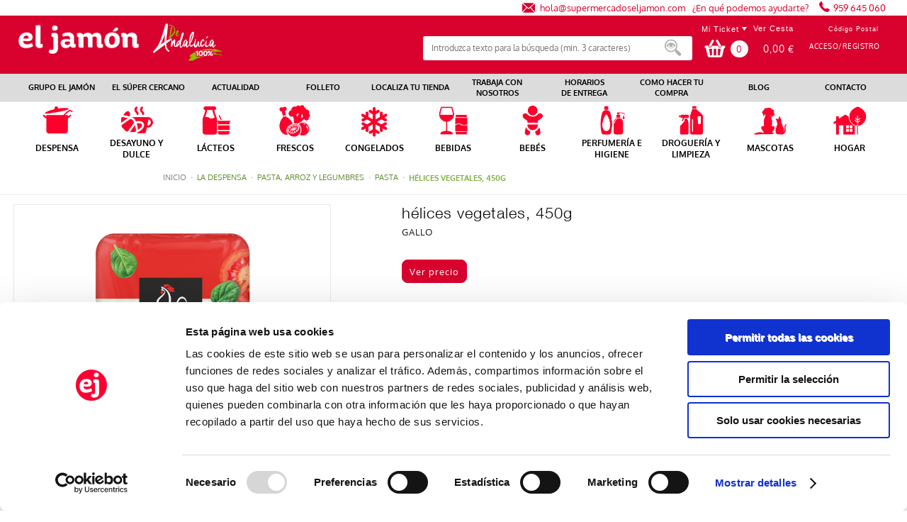

--- FILE ---
content_type: text/html;charset=UTF-8
request_url: https://www.supermercadoseljamon.com/detalle/-/Producto/helices-vegetales-450g/24008452
body_size: 27545
content:


















































		<!DOCTYPE html xmlns:fb="http://ogp.me/ns/fb#">







	
	




















		














	
	
		
	
	
	
	
	
	
		
		
		
	
	
		
	
	
	
	
	

	
	
	

	
	
	

	
	
	
	
	


































<html class="ltr  menu-horizontal" dir="ltr" lang="es-ES">

<head>
	<title>hélices vegetales, 450g - El Jamón</title>

	<meta name="viewport" content="width=device-width, initial-scale=1">

	


















































<meta content="text/html; charset=UTF-8" http-equiv="content-type" />
































































	

	

	

	
		<meta content="hélices vegetales, 450g" lang="es-ES" name="description" />
	

	

	



<link href="https://www.supermercadoseljamon.com/comerzzia-sol-eljamon-theme-0.0.1-SNAPSHOT/images/favicon.ico" rel="Shortcut Icon" />





	<link href="https&#x3a;&#x2f;&#x2f;www&#x2e;supermercadoseljamon&#x2e;com&#x2f;detalle&#x2f;-&#x2f;Producto&#x2f;helices-vegetales-450g&#x2f;24008452" rel="canonical" />

	
            <link href="https&#x3a;&#x2f;&#x2f;www&#x2e;supermercadoseljamon&#x2e;com&#x2f;detalle&#x2f;-&#x2f;Producto&#x2f;helices-vegetales-450g&#x2f;24008452" hreflang="x-default" rel="alternate" />
			





<link href="&#x2f;html&#x2f;css&#x2f;main&#x2e;css&#x3f;browserId&#x3d;other&#x26;themeId&#x3d;eljamon_WAR_SupermercadosElJamontheme&#x26;minifierType&#x3d;css&#x26;languageId&#x3d;es_ES&#x26;b&#x3d;6102&#x26;t&#x3d;1709542190000" rel="stylesheet" type="text/css" />









	

				<link href="https://www.supermercadoseljamon.com/html/portlet/journal_content/css/main.css?browserId=other&amp;themeId=eljamon_WAR_SupermercadosElJamontheme&amp;minifierType=css&amp;languageId=es_ES&amp;b=6102&amp;t=1766281622000" rel="stylesheet" type="text/css" />

	







<script type="text/javascript">
	// <![CDATA[
		var Liferay = {
			Browser: {
				acceptsGzip: function() {
					return true;
				},
				getMajorVersion: function() {
					return 131.0;
				},
				getRevision: function() {
					return "537.36";
				},
				getVersion: function() {
					return "131.0.0.0";
				},
				isAir: function() {
					return false;
				},
				isChrome: function() {
					return true;
				},
				isFirefox: function() {
					return false;
				},
				isGecko: function() {
					return true;
				},
				isIe: function() {
					return false;
				},
				isIphone: function() {
					return false;
				},
				isLinux: function() {
					return false;
				},
				isMac: function() {
					return true;
				},
				isMobile: function() {
					return false;
				},
				isMozilla: function() {
					return false;
				},
				isOpera: function() {
					return false;
				},
				isRtf: function() {
					return true;
				},
				isSafari: function() {
					return true;
				},
				isSun: function() {
					return false;
				},
				isWap: function() {
					return false;
				},
				isWapXhtml: function() {
					return false;
				},
				isWebKit: function() {
					return true;
				},
				isWindows: function() {
					return false;
				},
				isWml: function() {
					return false;
				}
			},

			Data: {
				isCustomizationView: function() {
					return false;
				},

				notices: [
					null

					

					
				]
			},

			ThemeDisplay: {
				getCDNDynamicResourcesHost: function() {
					return "";
				},
				getCDNBaseURL: function() {
					return "https://www.supermercadoseljamon.com";
				},
				getCDNHost: function() {
					return "";
				},
				getCompanyId: function() {
					return "10154";
				},
				getCompanyGroupId: function() {
					return "10192";
				},
				getUserId: function() {
					return "10158";
				},

				

				getDoAsUserIdEncoded: function() {
					return "";
				},
				getPlid: function() {
					return "10411";
				},

				
					getLayoutId: function() {
						return "14";
					},
					getLayoutURL: function() {
						return "https://www.supermercadoseljamon.com/detalle";
					},
					isPrivateLayout: function() {
						return "false";
					},
					getParentLayoutId: function() {
						return "0";
					},
					isVirtualLayout: function() {
						return false;
					},
				

				getScopeGroupId: function() {
					return "10180";
				},
				getScopeGroupIdOrLiveGroupId: function() {
					return "10180";
				},
				getParentGroupId: function() {
					return "10180";
				},
				isImpersonated: function() {
					return false;
				},
				isSignedIn: function() {
					return false;
				},
				getDefaultLanguageId: function() {
					return "es_ES";
				},
				getLanguageId: function() {
					return "es_ES";
				},
				isAddSessionIdToURL: function() {
					return false;
				},
				isFreeformLayout: function() {
					return false;
				},
				isStateExclusive: function() {
					return false;
				},
				isStateMaximized: function() {
					return false;
				},
				isStatePopUp: function() {
					return false;
				},
				getPathContext: function() {
					return "";
				},
				getPathImage: function() {
					return "/image";
				},
				getPathJavaScript: function() {
					return "/html/js";
				},
				getPathMain: function() {
					return "/c";
				},
				getPathThemeImages: function() {
					return "https://www.supermercadoseljamon.com/comerzzia-sol-eljamon-theme-0.0.1-SNAPSHOT/images";
				},
				getPathThemeRoot: function() {
					return "/comerzzia-sol-eljamon-theme-0.0.1-SNAPSHOT";
				},
				getURLControlPanel: function() {
					return "/group/control_panel?doAsGroupId=10180&refererPlid=10411";
				},
				getURLHome: function() {
					return "https\x3a\x2f\x2fwww\x2esupermercadoseljamon\x2ecom\x2fweb\x2fguest";
				},
				getSessionId: function() {
					
						
						
							return "";
						
					
				},
				getPortletSetupShowBordersDefault: function() {
					return false;
				}
			},

			PropsValues: {
				NTLM_AUTH_ENABLED: false
			}
		};

		var themeDisplay = Liferay.ThemeDisplay;

		

		Liferay.AUI = {
			getAvailableLangPath: function() {
				return 'available_languages.jsp?browserId=other&themeId=eljamon_WAR_SupermercadosElJamontheme&colorSchemeId=01&minifierType=js&languageId=es_ES&b=6102&t=1709542191000';
			},
			getBaseURL: function() {
				return 'https://www.supermercadoseljamon.com/html/js/aui/';
			},
			getCombine: function() {
				return true;
			},
			getComboPath: function() {
				return '/combo/?browserId=other&minifierType=&languageId=es_ES&b=6102&t=1709542191000&p=/html/js&';
			},
			getFilter: function() {
				
					
						return {
							replaceStr: function(match, fragment, string) {
								return fragment + 'm=' + (match.split('/html/js')[1] || '');
							},
							searchExp: '(\\?|&)/([^&]+)'
						};
					
					
					
				
			},
			getJavaScriptRootPath: function() {
				return '/html/js';
			},
			getLangPath: function() {
				return 'aui_lang.jsp?browserId=other&themeId=eljamon_WAR_SupermercadosElJamontheme&colorSchemeId=01&minifierType=js&languageId=es_ES&b=6102&t=1709542191000';
			},
			getRootPath: function() {
				return '/html/js/aui/';
			}
		};

		window.YUI_config = {
			base: Liferay.AUI.getBaseURL(),
			comboBase: Liferay.AUI.getComboPath(),
			fetchCSS: true,
			filter: Liferay.AUI.getFilter(),
			root: Liferay.AUI.getRootPath(),
			useBrowserConsole: false
		};

		Liferay.authToken = '8KIdjQ5d';

		

		Liferay.currentURL = '\x2fdetalle\x2f-\x2fProducto\x2fhelices-vegetales-450g\x2f24008452';
		Liferay.currentURLEncoded = '%2Fdetalle%2F-%2FProducto%2Fhelices-vegetales-450g%2F24008452';
	// ]]>
</script>


	
		
			
				<script src="/html/js/barebone.jsp?browserId=other&amp;themeId=eljamon_WAR_SupermercadosElJamontheme&amp;colorSchemeId=01&amp;minifierType=js&amp;minifierBundleId=javascript.barebone.files&amp;languageId=es_ES&amp;b=6102&amp;t=1709542191000" type="text/javascript"></script>
			
			
		
	
	




<script type="text/javascript">
	// <![CDATA[
		

			

			
				Liferay.Portlet.list = ['56_INSTANCE_hd46afjzwiAF','CaminoMigasFoodPortlet_WAR_comerzziaportletsfood','FotoProductoFoodPortlet_WAR_comerzziaportletsfood','DetalleProductoFoodPortlet_WAR_comerzziaportletsfood','GamaProductosFoodPortlet_WAR_comerzziaportletsfood'];
			
		

		

		
	// ]]>
</script>






	<script type="text/javascript">
		var _gaq = _gaq || [];

		_gaq.push(['_setAccount', 'UA-196437426-1']);
		_gaq.push(['_trackPageview']);

		(function() {
			var ga = document.createElement('script');

			ga.async = true;
			ga.src = ('https:' == document.location.protocol ? 'https://ssl' : 'http://www') + '.google-analytics.com/ga.js';
			ga.type = 'text/javascript';

			var s = document.getElementsByTagName('script')[0];

			s.parentNode.insertBefore(ga, s);
		})();
	</script>









	









	
	<meta content="hélices vegetales, 450g" property="name">
	
	
		
			<meta content="https://www.supermercadoseljamon.com/documents/10180/892067/24008452_G.jpg" property="image">
		
		
	
	
	<meta content="GALLO" property="brand">
	
	<meta content="EUR" property="priceCurrency">
	<meta content='InStock' property="availability">






<link class="lfr-css-file" href="https&#x3a;&#x2f;&#x2f;www&#x2e;supermercadoseljamon&#x2e;com&#x2f;comerzzia-sol-eljamon-theme-0&#x2e;0&#x2e;1-SNAPSHOT&#x2f;css&#x2f;main&#x2e;css&#x3f;browserId&#x3d;other&#x26;themeId&#x3d;eljamon_WAR_SupermercadosElJamontheme&#x26;minifierType&#x3d;css&#x26;languageId&#x3d;es_ES&#x26;b&#x3d;6102&#x26;t&#x3d;1736437288000" rel="stylesheet" type="text/css" />




	<style type="text/css">
		.portlet-borderless-bar{
background: #bbb6b6!important;
}

.lfr-actions.portlet-options .lfr-trigger strong span, .visible.portlet-options .lfr-trigger strong span{
background-image:none!important;
}

*{
background-repeat: no-repeat!important;
}
.Trabajaerror{dispay:none;}

.wrapper-menuCorporativo {
    padding-top: 5px;
    padding-bottom: 4px;
}

.wrap-cesta-vacia {
    text-align: center;
}

.portes-cesta .artcesta-precio.cellda {
color: red;
font-weight: 600;
font-size: 2em;
}

.tit-cesta {
    color:black!important;
    font-size: 2em;
}


.user-points {
    display: none;
}

.FotoProductoPortlet div {
text-align: center;
}

.lupazoom
{
  display: none;
}

.zoomContainer {
  cursor: -webkit-zoom-in!important; 
  @include breakpoint(medium down){
    visibility: hidden;
  }
}

@media only screen and (max-width: 650px){
.res-menu-txt
{
padding-left:5%;
}

#banner>div.res-menu.visible{
     background-position: 95.5% 15px;
}


.sticky #banner>div.res-menu.visible{
      background-position: 95.5% 15px;
}

#banner>div.res-menu.visible.show{
     background-position: 95.5% 15px;
}


.sticky #banner>div.res-menu.visible.show{
      background-position: 95.5% 15px;
}



}


.w-icon .journal-img img{
width: 126px;
}

.promotional{

    font-family: Tahoma!important;
}

.menciones * {
color: black;
}

.content-wrap section p
{
    color: #181818!important;
    font-weight:100!important;
}


/*Cuando registra usuario las letras salgan en el medio */
.textok{
text-align: center;
}

.foot-rrss{
width:100%!important;
}

.tablaUnika td
{
  padding: 10px;
}

.tablaUnika
{
  margin-top: 10px;
  margin-bottom: 10px;
}

.rxp-hpp{
min-height: 750px;
}
#rxp-hpp{
min-height: 750px;
}
.vertical-scroll{
min-height: 750px;
height: 750px!important;
}



.ContenidoCestaPortlet .wrapper-formularios select 
{
  -webkit-appearance: none;
  -moz-appearance: none;
  appearance: none;
  pointer-events: none;
  user-select: none;
}





.ban1-4  .ban2-4  .ban3-4 .ban4-4
{
width:25%;
}
	</style>





	<style type="text/css">

		

			

		

			

		

			

		

			

		

			

		

	</style>



	<script type="text/javascript">window.jQuery || document.write("<script type='text/javascript' src='https://www.supermercadoseljamon.com/comerzzia-sol-eljamon-theme-0.0.1-SNAPSHOT/js/jquery.1.9.1.min.js'>\x3C/script>")</script>
	<!--<script src="http://ajax.googleapis.com/ajax/libs/jquery/1.8.3/jquery.min.js"></script>-->	
	<script type="text/javascript" src="https://www.supermercadoseljamon.com/comerzzia-sol-eljamon-theme-0.0.1-SNAPSHOT/js/flowplayer-3.2.4.min.js"></script>
	<script type="text/javascript" src="https://www.supermercadoseljamon.com/comerzzia-sol-eljamon-theme-0.0.1-SNAPSHOT/js/aui-viewport.js"></script>
	<script type="text/javascript" src="https://www.supermercadoseljamon.com/comerzzia-sol-eljamon-theme-0.0.1-SNAPSHOT/js/aui-debounce.js"></script>
	<script type="text/javascript" src="https://www.supermercadoseljamon.com/comerzzia-sol-eljamon-theme-0.0.1-SNAPSHOT/js/jquery.hoverIntent.min.js"></script>
	<script type="text/javascript" src="https://www.supermercadoseljamon.com/comerzzia-sol-eljamon-theme-0.0.1-SNAPSHOT/js/jssor.min.js"></script>
	<script type="text/javascript" src="https://www.supermercadoseljamon.com/comerzzia-sol-eljamon-theme-0.0.1-SNAPSHOT/js/jssor.slider.min.js"></script>
	<script type="text/javascript" src="https://www.supermercadoseljamon.com/comerzzia-sol-eljamon-theme-0.0.1-SNAPSHOT/js/jquery-ui-1.9.2.min.js"></script>
	<script type="text/javascript" src="https://www.supermercadoseljamon.com/comerzzia-sol-eljamon-theme-0.0.1-SNAPSHOT/js/slick.min.js"></script>
	<script type="text/javascript" src="https://www.supermercadoseljamon.com/comerzzia-sol-eljamon-theme-0.0.1-SNAPSHOT/js/jquery.elevatezoom.min.js"></script>	
    <script type="text/javascript" src="https://www.supermercadoseljamon.com/comerzzia-sol-eljamon-theme-0.0.1-SNAPSHOT/js/modernizr.custom.79639.js"></script>
    <script type="text/javascript" src="https://www.supermercadoseljamon.com/comerzzia-sol-eljamon-theme-0.0.1-SNAPSHOT/js/cbpFWTabs.min.js"></script>    
    <script type="text/javascript" src="https://www.supermercadoseljamon.com/comerzzia-sol-eljamon-theme-0.0.1-SNAPSHOT/js/jquery.mousewheel.min.js"></script>
	<script type="text/javascript" src="https://www.supermercadoseljamon.com/comerzzia-sol-eljamon-theme-0.0.1-SNAPSHOT/js/jquery.jscrollpane.min.js"></script>
	<script type="text/javascript" src="https://www.supermercadoseljamon.com/comerzzia-sol-eljamon-theme-0.0.1-SNAPSHOT/js/jquery.mCustomScrollbar.min.js"></script>		
	<script type="text/javascript" src="https://www.supermercadoseljamon.com/comerzzia-sol-eljamon-theme-0.0.1-SNAPSHOT/js/jquerypp.custom.min.js"></script>
	<script type="text/javascript" src="https://www.supermercadoseljamon.com/comerzzia-sol-eljamon-theme-0.0.1-SNAPSHOT/js/jquery.bookblock.min.js"></script>
	<script type="text/javascript" src="https://www.supermercadoseljamon.com/comerzzia-sol-eljamon-theme-0.0.1-SNAPSHOT/js/page.js"></script>
	<script type="text/javascript" src="https://www.supermercadoseljamon.com/comerzzia-sol-eljamon-theme-0.0.1-SNAPSHOT/js/jquery.elastislide.min.js"></script>	
	<script type="text/javascript" src="https://www.supermercadoseljamon.com/comerzzia-sol-eljamon-theme-0.0.1-SNAPSHOT/js/comerzzia-ajax-util.min.js"></script>
		

		

			<script async src='https://www.googletagmanager.com/gtag/js?id=UA-196437426-1'></script>
	<script>
		window.dataLayer = window.dataLayer || [];
		function gtag(){dataLayer.push(arguments);}
		gtag('js', new Date());
		gtag('config', 'UA-196437426-1');
	</script>
	
</head>
<body class=" yui3-skin-sam controls-visible guest-site signed-out public-page site invitado">





<!-- Contenedor para seleccionar código postal -->
	<div id="cp-container" class="wrapper-cp">
		<div class="content-form-cp">
			<div class="close-form-cp"></div>
								


























































	

	<div class="portlet-boundary portlet-boundary_SeleccionarCodPostalFoodPortlet_WAR_comerzziaportletsfood_  portlet-static portlet-static-end portlet-borderless SeleccionarCodPostalPortlet " id="p_p_id_SeleccionarCodPostalFoodPortlet_WAR_comerzziaportletsfood_" >
		<span id="p_SeleccionarCodPostalFoodPortlet_WAR_comerzziaportletsfood"></span>

		<div class="portlet-body">



	
	
	
	

		

			
				
					
						
					

















































	
	
	
	
	

		

		
			
			

				

				<div class="portlet-borderless-container" style="">
					

					


	<div class="portlet-body">



	
		
			
			
				
					

























































































































	

				

				
					
					
						


	

		























	<script>
	
	
	function _SeleccionarCodPostalFoodPortlet_WAR_comerzziaportletsfood_enviar(){
		var cp = $("#seleccionarCp").val();
		$(".error-cp").empty();
		
		var data = { accion: 'enviarCodPostal', 
        		     cp : cp, 
        		     locale: 'es'
        };
		
		var success = function(data){
        	if(!data){
        		var currentUrl = window.location.href;
    	        open(currentUrl, "_self");
        	}
        	else{
        		var json = JSON.parse(data);
	       		$(".error-cp").empty();
	       		$(".error-cp").html(json.mensaje);
	        }
        };
        
        callAjaxService("GET", "/delegate/seleccionarCodPostalAjaxServletFood", data, false, success);
		
	}
	
	function _SeleccionarCodPostalFoodPortlet_WAR_comerzziaportletsfood_enviarTiendaRecogida(){;
		var portletName = '_SeleccionarCodPostalFoodPortlet_WAR_comerzziaportletsfood_';
		var codTipoServicio = $("input[type='radio'][name='codTipoServicio']:checked").val();
		var servicio = $("input[type='radio'][name='codTipoServicio']:checked").attr('id');
		var codTiendaRecogida = $("#" + portletName + "tiendaRecogida_" + codTipoServicio).val();
		$(".error-cp").empty();
		
		if(servicio.indexOf('recogidaTienda') > -1){
			
			var data = { accion: 'enviarCodTiendaRecogida', 
	        		     codTiendaRecogida : codTiendaRecogida, 
	        		     codTipoServicio : codTipoServicio, 
	        		     locale: 'es'
	        };
			
			var success = function(data){
	        	if(!data){
	        		var currentUrl = window.location.href;
	    	        open(currentUrl, "_self");
	        	}
	        	else{
		        	var json = JSON.parse(data);
		        	var mensaje = json.mensaje;
					if(json.resultado == "ko") {
						$("#mensajeInfo").html(mensaje);
						$("#mensajeInfo").slideUp(1000).fadeIn(400).delay(4000).fadeOut(400);
					}
	        	}
	        };
	        
	        callAjaxService("GET", "/delegate/seleccionarCodPostalAjaxServletFood", data, false, success);
			
		}
	}
	
	
	function _SeleccionarCodPostalFoodPortlet_WAR_comerzziaportletsfood_irElegirTienda(){
		$(".error-cp").empty();
		$("#seleccionCP").hide();
		$("#seleccionTiendaRecogida").show();
	}
	
	function _SeleccionarCodPostalFoodPortlet_WAR_comerzziaportletsfood_enviarTiendaRecogidaEnter(e){
		var key;
		var ev;
		if (window.event) {
		 	ev = window.event;
		 	key = ev.keyCode;
		 }
		 else {
		 	key = e.which;
		 	ev = e;
		 }
	
		 if (key == 13) { // intro
		 	_SeleccionarCodPostalFoodPortlet_WAR_comerzziaportletsfood_enviarTiendaRecogida();
		 }
	}
	
	function _SeleccionarCodPostalFoodPortlet_WAR_comerzziaportletsfood_enviarEnter(e){
		var key;
		var ev;
		if (window.event) {
		 	ev = window.event;
		 	key = ev.keyCode;
		 }
		 else {
		 	key = e.which;
		 	ev = e;
		 }
	
		 if (key == 13) { // intro
		 	_SeleccionarCodPostalFoodPortlet_WAR_comerzziaportletsfood_enviar();
		 }
	}
	
	function _SeleccionarCodPostalFoodPortlet_WAR_comerzziaportletsfood_login(){
		var url = "https://www.supermercadoseljamon.com/acceso?p_p_id=58&p_p_lifecycle=1&p_p_state=normal&p_p_mode=view&saveLastPath=0";
		open(url, "_self");
	}
	
	function _SeleccionarCodPostalFoodPortlet_WAR_comerzziaportletsfood_atras(){
		$(".error-cp").empty();
		$("#seleccionCP").show();
		$("#seleccionTiendaRecogida").hide();
	}
	
	</script>
	
	<div  class="web-form-portlet cp" id="_SeleccionarCodPostalFoodPortlet_WAR_comerzziaportletsfood_frmDatos" name="_SeleccionarCodPostalFoodPortlet_WAR_comerzziaportletsfood_frmDatos" >
		<div class="error-cp"></div>
		<fieldset class="aui-fieldset">
		<div class="logo-popup">
			<img src="https://www.supermercadoseljamon.com/documents/10180/10660/logo+popup+codigo+postal"/> 
		</div>
		
		<div id="mensajeInfo" class="portlet-msg-success" style="display: none;"></div>
		
		<div id="seleccionCP">
			<div class="wrap-client">
				
					<div class="up-tit">YA SOY CLIENTE</div>
					<div class="up-text"><p class="li-desplegable" >Usar mi cuenta para ver los precios de los artículos en función de mi código postal.<p></div>
					<input type="button" id="login" onclick="_SeleccionarCodPostalFoodPortlet_WAR_comerzziaportletsfood_login()" value="Login"/>
				
			</div>
			
			<div class="wrap-noclient">
				
					<div class="up-tit">NO SOY CLIENTE</div>			
				
				
				
					<div class="up-text"><p class="li-desplegable" >Seleccionar un código postal para ver los artículos de mi tienda más cercana.</p></div>
					<label class="description-cp">
						Código postal	
					</label>
					
					<input type="text" id="seleccionarCp" name="seleccionarCp" onkeydown="_SeleccionarCodPostalFoodPortlet_WAR_comerzziaportletsfood_enviarEnter(event);" class="aui-field-input aui-field-input-text"/>
					
					
					
					<input type="button" class="aui-button-input aui-button-input-submit" id="aceptarPorCp" onclick="_SeleccionarCodPostalFoodPortlet_WAR_comerzziaportletsfood_enviar();" value="Aceptar"/>
				
				
					<div class="up-text margintop-30">
						<p class="li-desplegable">¿Prefieres recoger tu compra en una tienda?</p>
					</div>
				
					<input type="button" class="aui-button-input aui-button-input-submit" id="aceptarRecogida" onclick="javascript: _SeleccionarCodPostalFoodPortlet_WAR_comerzziaportletsfood_irElegirTienda();" value="Elegir tienda"/>
				
			</div>
		</div>
		
		<div id="seleccionTiendaRecogida" style="display: none;">
			
				
			
							
					<div class="seleccionModoEntrega">
						<input type="radio" name="codTipoServicio" id="recogidaTienda_1020" class="radGroup2 css-checkbox" value="1020" checked="checked" />
						<label for="recogidaTienda_1020" class="radGroup2 css-label">
							<div class="text-check-form">
								
									
										Compra online y recogida en tienda
									
									
								
							</div>						
						</label>
					</div>
					<select id="_SeleccionarCodPostalFoodPortlet_WAR_comerzziaportletsfood_tiendaRecogida_1020" name="_SeleccionarCodPostalFoodPortlet_WAR_comerzziaportletsfood_tiendaRecogida_1020" class="tiendaRecogida" onkeydown="_SeleccionarCodPostalFoodPortlet_WAR_comerzziaportletsfood_enviarTiendaRecogidaEnter(event);">
						<option value="">Por favor, seleccione</option>
						
						
							
								
									
									
									
										<optgroup label="CÁDIZ">
									
								
								
							
							
							<option value="238">Algeciras,  Algeciras - Avda de España S/N (11205)</option>
							
							
						
						
							
							
							<option value="285">Conil de la Frontera,  Conil - Ronda Norte Av. Cañada Honda (11140)</option>
							
							
						
						
							
							
							<option value="282">Cádiz,  Cádiz Mirandilla - Av. De la Sanidad Pública (11010)</option>
							
							
						
						
							
							
							<option value="258">Jerez de la Frontera,  Jerez - Avda. la Cruz Roja, local 1A (11407)</option>
							
							
						
						
							
							
							<option value="237">Los barrios,  Los Barrios - Ctra. Central Térmica. Pol. Ind Palmones. (11205)</option>
							
							
						
						
							
							
							<option value="165">Puerto Santa María,  Puerto de santa maría - Parque Bahía Mar (11500)</option>
							
							
						
						
							
							
							<option value="287">Puerto de santa maría,  Puerto de santa maría - Avda. De Los Toreros, 2 esq. C/ Niño del Matadero (11500)</option>
							
							
						
						
							
							
							<option value="303">Rota,  Rota - C/Juan Sebastián El Cano 5 (11520)</option>
							
							
						
						
							
							
							<option value="314">Rota,  Rota 314 - Avda. Valdecarretas, 2 (11520)</option>
							
							
						
						
							
							
							<option value="241">San Fernando,  San Fernando - C/Cantillo, S/N (11100)</option>
							
							
						
						
							
							
							<option value="163">Sanlúcar de Barrameda,  Sanlúcar de Barrameda - Avda. De La Marina (11540)</option>
							
							
						
						
							
								
									
									
									
										<optgroup label="CÓRDOBA">
									
								
								
							
							
							<option value="312">Baena,  Baena - Av. Cervantes 28 (14850)</option>
							
							
						
						
							
							
							<option value="254">Baena,  Baena 254 - Avda. Padre Villoslada,61 (14550)</option>
							
							
						
						
							
							
							<option value="253">Fernan-Nuñez,  Fernán-Núñez - C/Camilo Jose Cela,Esq.Avda.Juan Carlos I, S/N (14520)</option>
							
							
						
						
							
							
							<option value="255">Lucena,  Lucena - Avda. del Parque,7 (14900)</option>
							
							
						
						
							
							
							<option value="350">-,  Montilla, 350 -  (14550)</option>
							
							
						
						
							
							
							<option value="300">Palma del Río,  Palma del Río - Avda. Andalucia, 38 (14700)</option>
							
							
						
						
							
								
									
									
									
										<optgroup label="GRANADA">
									
								
								
							
							
							<option value="297">La Zubia,  La Zubia - C/Primero de Mayo, 16 (18140)</option>
							
							
						
						
							
							
							<option value="296">Motril,  Motril - Avda. Salobreña, 23 (29640)</option>
							
							
						
						
							
								
									
									
									
										<optgroup label="HUELVA">
									
								
								
							
							
							<option value="179">Aljaraque,  Aljaraque - C/ Juan Carlos I, 25 (21110)</option>
							
							
						
						
							
							
							<option value="146">Aracena,  Aracena - Avda. Andalucía S/N (21200)</option>
							
							
						
						
							
							
							<option value="172">Ayamonte,  Ayamonte - C/ José Pérez Barroso, 3 (21400)</option>
							
							
						
						
							
							
							<option value="009">Cartaya,  Cartaya - Avda Gibraleón, 15 (21450)</option>
							
							
						
						
							
							
							<option value="185">Cortegana,  Cortegana - C/ Portugal, 3 (21230)</option>
							
							
						
						
							
							
							<option value="046">Gibraleón,  Gibraleón - Plaza Ramón y Cajal, 4 (21500)</option>
							
							
						
						
							
							
							<option value="199">Huelva,  Huelva - C/ Rábida, 19 (21001)</option>
							
							
						
						
							
							
							<option value="069">Huelva,  Huelva 069 - Alonso de Ercilla, 14 (21005)</option>
							
							
						
						
							
							
							<option value="070">Huelva,  Huelva 070 - C/ Severo Ochoa,1 (21005)</option>
							
							
						
						
							
							
							<option value="115">Huelva,  Huelva 115 - C/ Beas, 2 (21006)</option>
							
							
						
						
							
							
							<option value="117">Huelva,  Huelva 117 - Plaza de Houston, 6 (21006)</option>
							
							
						
						
							
							
							<option value="130">Huelva,  Huelva 130 - Artesanos, 12 (21005)</option>
							
							
						
						
							
							
							<option value="006">Isla Cristina,  Isla Cristina - C/ Extremadura, 86 (21410)</option>
							
							
						
						
							
							
							<option value="007">Isla Cristina,  Isla Cristina 007 - Avda Blas Infante, 63 (21410)</option>
							
							
						
						
							
							
							<option value="173">Islantilla,  Islantilla Campo de Golf - CC La Hacienda L-34 (21449)</option>
							
							
						
						
							
							
							<option value="143">La Antilla,  La Antilla - Avda Costa de la Luz (21449)</option>
							
							
						
						
							
							
							<option value="050">La palma del condado,  La palma del condado - Sta. Ángela de la Cruz, s/n (21700)</option>
							
							
						
						
							
							
							<option value="268">Lepe,  Lepe - Avda. de Andalucía, 9 (21440)</option>
							
							
						
						
							
							
							<option value="202">Lepe,  Lepe (Maxico) - Avda Andalucia s/n (21440)</option>
							
							
						
						
							
							
							<option value="152">Lucena,  Lucena - Plaza las palmeras, s/n (21820)</option>
							
							
						
						
							
							
							<option value="167">Matalascañas,  Matalascañas - P.I. Caño Guerrero S/n (21760)</option>
							
							
						
						
							
							
							<option value="140">Mazagón,  Mazagon - Parque Ind. Los Pino NAVE,83 (21130)</option>
							
							
						
						
							
							
							<option value="138">Nerva,  Nerva - Adva. Francisco López Real, s/n (21670)</option>
							
							
						
						
							
							
							<option value="061">Punta Umbría,  Punta Umbría - Avda. De la Marina, 15 (21100)</option>
							
							
						
						
							
							
							<option value="036">Rio Tinto,  Rio Tinto - Avenida Ricardo Baroja, 5 (21660)</option>
							
							
						
						
							
							
							<option value="154">San Juan Del Puerto,  San Juan Del Puerto - C/ Miguel Delibes, s/n (21610)</option>
							
							
						
						
							
							
							<option value="137">Valverde,  Valverde - C/ Ánimas, 6 (21600)</option>
							
							
						
						
							
								
									
									
									
										<optgroup label="MÁLAGA">
									
								
								
							
							
							<option value="236">Benalmadena,  Benalmadena - Avda Inmaculada Concepción, S/N(Esquina Dolores Ib (29631)</option>
							
							
						
						
							
							
							<option value="224">Fuengirola,  Fuengirola 224 - Avenida de Los Boliches, 94-96 (29640)</option>
							
							
						
						
							
							
							<option value="225">Fuengirola,  Fuengirola 225 - C/ Romería del Rocío (29640)</option>
							
							
						
						
							
							
							<option value="230">Fuengirola,  Fuengirola 230 - Camino de la Cantera (29651)</option>
							
							
						
						
							
							
							<option value="232">Fuengirola,  Fuengirola 232 - C/ Camino de Santiago, 33 (29640)</option>
							
							
						
						
							
							
							<option value="291">Manilva,  Manilva - Avda. Manilva, 1, San Luis de Sabinillas (29691)</option>
							
							
						
						
							
							
							<option value="292">Mijas Costa,  Mijas Costa - C.C. El Zoco Ctra. De Cádiz Km. 198 (29651)</option>
							
							
						
						
							
							
							<option value="235">Málaga,  Malaga Ctra. De Coin - Ctra. De Coin, S/N (29140)</option>
							
							
						
						
							
							
							<option value="293">Torrox,  Torrox - Ctra. Málaga-Almería km. 283, Avda. Andalucía, 56 (29793)</option>
							
							
						
						
							
								
									
									
									
										<optgroup label="SEVILLA">
									
								
								
							
							
							<option value="105">Brenes,  Brenes - C/Joaquin Turina, 2 y 4 (41310)</option>
							
							
						
						
							
							
							<option value="343">Dos Hermanas,  Dos Hermanas - Centro Comercial WAY, S/N (41700)</option>
							
							
						
						
							
							
							<option value="107">Ecija,  Écija - C/ San Cristóbal, 28 (41400)</option>
							
							
						
						
							
							
							<option value="251">Osuna,  Osuna - C/Sor Angela de la Cruz, S/N (41640)</option>
							
							
						
						
							
							
							<option value="110">San Juan de Aznalfarache,  San Juan de Aznalfarache - C/ León, 2 (41920)</option>
							
							
						
						
							
							
							<option value="159">Sevilla,  Espartinas - Centro Comercial Espartal, 3 (41807)</option>
							
							
						
						
							
							
							<option value="074">Sevilla,  Sevilla 074 - C/ Bami, 21 (41013)</option>
							
							
						
						
							
							
							<option value="084">Sevilla,  Sevilla 084 - C/ Jerónimo Hernández, 10 (41003)</option>
							
							
						
						
							
							
							<option value="093">Sevilla,  Sevilla 093 - C/ Luisiana, S/N (41008)</option>
							
							
						
						
							
							
							<option value="096">Sevilla,  Sevilla 096 - Avda. Cruz del campo, 47 (41005)</option>
							
							
						
						
							
							
							<option value="102">Sevilla,  Sevilla 102 - Paseo Europa Esq. C/ Bolonia (41012)</option>
							
							
						
						
							
							
							<option value="271">Sevilla,  Sevilla 271 - C/ Venecia, 19 (41008)</option>
							
							
						
						
							
							
							<option value="249">Sevilla,  Sevilla Aviacion - C/Aviacion, 6 (41007)</option>
							
							
						
						
							
							
							<option value="317">Tomares,  Tomares - C/ La Fuente, 12 (41940)</option>
							
							
						
						
					</select>
				
			
			
			<div class="select-cp-buttons">
				<input type="button" class="neutro" value="< Volver" onclick="_SeleccionarCodPostalFoodPortlet_WAR_comerzziaportletsfood_atras();" />
				<input type="button" class="aui-button-input aui-button-input-submit" id="aceptarTiendaRecogida" onclick="_SeleccionarCodPostalFoodPortlet_WAR_comerzziaportletsfood_enviarTiendaRecogida();" value="Aceptar"/>
			</div>
		</div>
		
		</fieldset>
	</div>


	
	

					
				
			
			
		
	
	



	</div>

				</div>

				
			
		
	

				
				
			

		

	





			
		</div>
	</div>





								
			</div>		
		</div>
	</div>

<!-- Contenedor para seleccionar la dirección de entrega/recogida --> 
<div id="differences-container" class="wrapper-cp">
		


























































	

	<div class="portlet-boundary portlet-boundary_SeleccionarDireccionEntregaFoodPortlet_WAR_comerzziaportletsfood_  portlet-static portlet-static-end portlet-borderless SeleccionarDireccionEntregaPortlet " id="p_p_id_SeleccionarDireccionEntregaFoodPortlet_WAR_comerzziaportletsfood_" >
		<span id="p_SeleccionarDireccionEntregaFoodPortlet_WAR_comerzziaportletsfood"></span>

		<div class="portlet-body">



	
	
	
	

		

			
				
					
						
					

















































	
	
	
	
	

		

		
			
			

				

				<div class="portlet-borderless-container" style="">
					

					


	<div class="portlet-body">



	
		
			
			
				
					

























































































































	

				

				
					
					
						


	

		




































	
	

					
				
			
			
		
	
	



	</div>

				</div>

				
			
		
	

				
				
			

		

	





			
		</div>
	</div>





	</div>

	
<div id="wrapper">
	<a href="#main-content " id="skip-to-content">Saltar al contenido</a>
	
	<header id="banner" role="banner">
	    <div class="ico-menuresponsive"></div>
	
		
		<div id="wrapper-prehead">	  
	    	   
				<div id="prehead">
					 					<div class="contenido-prehead">
																		  											<script id="Cookiebot" src="https://consent.cookiebot.com/uc.js" data-cbid="a4c98a87-3f11-4d67-8d69-1dc73c2cb57a" data-blockingmode="auto" type="text/javascript"></script>

<div class="wrapper-contact-head txtgreen">
	<div class="contact-phone ">
          <span>¿En qué podemos ayudarte? &nbsp; &nbsp;</span>
          <span class="numero-tlefono">959 645 060</span>
	</div>
	<div class="contact-mail">
          <a href="mailto:hola@supermercadoseljamon.com" class="txtgreen" title="hola@supermercadoseljamon.com">hola@supermercadoseljamon.com</a>
	</div>
</div>
							
									  					
					</div>
					
															
					 				</div>
			
		</div>
		<div id="heading">
			<div class="wrap-heading">	
							<a href="#" class="menu-act">			    
								<div><c:out value="${menuAct}"/></div>				
							</a>			
							<div class="company-title">
								<a class="logo" href="https://www.supermercadoseljamon.com" title="Ir a inicio">
									<img alt="El Jamón"  src="/image/layout_set_logo?img_id=10393&amp;t=1768942083694"  />
								</a>
							</div>
			<div class="icon-andalucia"></div>	
					
			<div class="wrap-actions">
				<div class="bow-users">			
																		
					
					 
					
					<!-- Cargamos el portlet de login -->
															
					<div id="login-wrap" class="nologin">
												


























































	

	<div class="portlet-boundary portlet-boundary_LoginFoodPortlet_WAR_comerzziaportletsfood_  portlet-static portlet-static-end portlet-borderless LoginPortlet " id="p_p_id_LoginFoodPortlet_WAR_comerzziaportletsfood_" >
		<span id="p_LoginFoodPortlet_WAR_comerzziaportletsfood"></span>

		<div class="portlet-body">



	
	
	
	

		

			
				
					
						
					

















































	
	
	
	
	

		

		
			
			

				

				<div class="portlet-borderless-container" style="">
					

					


	<div class="portlet-body">



	
		
			
			
				
					

























































































































	

				

				
					
					
						


	

		













<script>
	/*
		Función que cierra el menú al hacer click fuera del mismo
	*/
	jQuery( document ).ready(function() {		
		$(window).click(function(e) {
		    if($(e.target).parents("#login-wrap").length <= 0){
		    	$(".wrap-ver-misdatos").slideUp();
		    }
		});
	});

</script>


	
	
		<div id="login-no" class="loguear">		
			<div class="haz change-cp" id="change-cp" rel="nofollow" onclick="abrirPopUp();" style="cursor: pointer;">
				<span>Código Postal</span>
			</div>	
			<a class="haz"  href="https://www.supermercadoseljamon.com/acceso" id="sign-in" rel="nofollow">
				<span>Acceso/Registro</span>
			</a>
			<div class="limpia"></div>			
		</div>
	


	
	

					
				
			
			
		
	
	



	</div>

				</div>

				
			
		
	

				
				
			

		

	





			
		</div>
	</div>





											</div>
					
					<!-- Cargamos el portlet con el resumen del contenido de la cesta -->
														


























































	

	<div class="portlet-boundary portlet-boundary_VisorCestaFoodPortlet_WAR_comerzziaportletsfood_  portlet-static portlet-static-end portlet-borderless VisorCestaPortlet " id="p_p_id_VisorCestaFoodPortlet_WAR_comerzziaportletsfood_" >
		<span id="p_VisorCestaFoodPortlet_WAR_comerzziaportletsfood"></span>

		<div class="portlet-body">



	
	
	
	

		

			
				
					
						
					

















































	
	
	
	
	

		

		
			
			

				

				<div class="portlet-borderless-container" style="">
					

					


	<div class="portlet-body">



	
		
			
			
				
					

























































































































	

				

				
					
					
						


	

		


























<script type="text/javascript" language="javascript" src="/comerzzia-sol-eljamon-theme-0.0.1-SNAPSHOT/js/validacion.min.js"></script>

<script type="text/javascript">
	var MAX_QUANTITY = 99999;

	/*
		Función que redirecciona a la página de resumen de la cesta
	*/
	function _VisorCestaFoodPortlet_WAR_comerzziaportletsfood_verCesta() {
		var url = 'https://www.supermercadoseljamon.com/cesta?p_p_id=ContenidoCestaFoodPortlet_WAR_comerzziaportletsfood&p_p_lifecycle=1&p_p_state=normal&p_p_mode=view';
		/*** Scripts de tracking de ecommerce. Versión de Google Analytics ***/
		
		document._VisorCestaFoodPortlet_WAR_comerzziaportletsfood_frmDatos.action = url;
		document._VisorCestaFoodPortlet_WAR_comerzziaportletsfood_frmDatos.submit();
	}
	
	/*
		Función que resta a la cantidad de la línea el valor del múltiplo de la unidad de medida
		
		@id
			Identificador del campo de cantidad para el que se cambia el valor
		@idLinea
			Identificador de la línea que se quiere modificar
		@multiplo
			Valor del múltiplo de la unidad de medida seleccionada.
	*/
	function _VisorCestaFoodPortlet_WAR_comerzziaportletsfood_restarCantidad(id, idLinea, multiplo, codArticulo, unidadMedida, cantidadMinima, desArticulo, precio) {
		var aplicaMultiplo = false;
		
		if(multiplo != 0) {
			aplicaMultiplo = true;
		}
		else {
			multiplo = 1;
		}
		
		var valorInput = document.getElementById(id).value;
		
		if(isNaN(valorInput)) {
			if(!esNumerico(valorInput, 3, multiplo)) {
				document.getElementById(id).select();
				return false;
			}
		}
		valorInput = parseFloat(desformateaNumero(valorInput));
		
		if(valorInput > parseFloat(multiplo)){
			valorInput = valorInput - parseFloat(multiplo);
		}
		
		if(valorInput > MAX_QUANTITY) {
			valorInput = MAX_QUANTITY;
		}
		
		if(aplicaMultiplo) {
			var cantidadCalculada = valorInput;
			if(cantidadMinima) {
				if((valorInput - cantidadMinima) != 0) {
					cantidadCalculada = formateaNumero(valorInput - cantidadMinima, 3, 1);
					cantidadCalculada = desformateaNumero(cantidadCalculada);
				}
			}
			
			if(getModulo(cantidadCalculada, multiplo) != 0) {
				alert('La cantidad indicada debe ser múltiplo de' + ' ' + multiplo);
				if(multiplo == 1) {
					document.getElementById(id).value = parseInt(valorInput);
					_VisorCestaFoodPortlet_WAR_comerzziaportletsfood_actualizarCantidad(parseInt(valorInput), idLinea, codArticulo, unidadMedida);
				}
				document.getElementById(id).select();
				return false;
			}
		}
		
		_VisorCestaFoodPortlet_WAR_comerzziaportletsfood_actualizarCantidad(valorInput, idLinea, codArticulo, desArticulo, precio, unidadMedida);
	}
	
	
	/*
		Función que suma a la cantidad de la línea el valor del múltiplo de la unidad de medida
		
		@id
			Identificador del campo de cantidad para el que se cambia el valor
		@idLinea
			Identificador de la línea que se quiere modificar
		@multiplo
			Valor del múltiplo de la unidad de medida seleccionada.
	*/
	function _VisorCestaFoodPortlet_WAR_comerzziaportletsfood_sumarCantidad(id, idLinea, multiplo, codArticulo, unidadMedida, cantidadMinima, desArticulo, precio) {
		var aplicaMultiplo = false;
		
		if(multiplo != 0) {
			aplicaMultiplo = true;
		}
		else {
			multiplo = 1;
		}
		
		var valorInput = document.getElementById(id).value;
		if(valorInput !== '') {
			if(isNaN(valorInput)) {
				if(!esNumerico(valorInput, 3, multiplo)) {
					document.getElementById(id).select();
					return false;
				}
			}
			valorInput = parseFloat(desformateaNumero(valorInput));
			valorInput = valorInput + parseFloat(multiplo);
		}
		else {
			valorInput = multiplo;
		}
		
		if(valorInput > MAX_QUANTITY) {
			valorInput = MAX_QUANTITY;
		}
				
		if(aplicaMultiplo) {
			var cantidadCalculada = valorInput;
			if(cantidadMinima) {
				if((valorInput - cantidadMinima) != 0) {
					cantidadCalculada = formateaNumero(valorInput - cantidadMinima, 3, 1);
					cantidadCalculada = desformateaNumero(cantidadCalculada);
				}
			}
			
			if(getModulo(cantidadCalculada, multiplo) != 0) {
				alert('La cantidad indicada debe ser múltiplo de' + ' ' + multiplo);
				if(multiplo == 1) {
					document.getElementById(id).value = parseInt(valorInput);
					_VisorCestaFoodPortlet_WAR_comerzziaportletsfood_actualizarCantidad(parseInt(valorInput), idLinea, codArticulo, desArticulo, precio, unidadMedida);
				}
				document.getElementById(id).select();
				return false;
			}
		}
		
		_VisorCestaFoodPortlet_WAR_comerzziaportletsfood_actualizarCantidad(valorInput, idLinea, codArticulo, desArticulo, precio, unidadMedida);
	}
	
	/*
		Función para el cambio de cantidad. 
		
		@id
			Identificador del campo de cantidad para el que se cambia el valor
		@idLinea
			Identificador de la línea que se quiere modificar
		@multiplo
			Valor del múltiplo de la unidad de medida seleccionada. El valor del parámetro 'cantidad'
			siempre debe ser un múltiplo de este valor.
	*/
	function _VisorCestaFoodPortlet_WAR_comerzziaportletsfood_cambiarCantidad(id, idLinea, multiplo, codArticulo, desArticulo, precio, unidadMedida, cantidadMinima) {
		
		if(multiplo == 0) {
			multiplo = 1;
		}
		
		var valorInput = document.getElementById(id).value;
		if(isNaN(valorInput)) {
			if(!esNumerico(valorInput, 3, multiplo)) {
				document.getElementById(id).select();
				return false;
			}
		}
		valorInput = parseFloat(desformateaNumero(valorInput));
		
		if(valorInput > MAX_QUANTITY) {
			valorInput = MAX_QUANTITY;
			alert('La cantidad máxima a comprar es' + ' ' + valorInput);
		}
		
		var cantidadCalculada = valorInput;
		if(cantidadMinima) {
			if((valorInput - cantidadMinima) != 0) {
				cantidadCalculada = formateaNumero(valorInput - cantidadMinima, 3, 1);
				cantidadCalculada = desformateaNumero(cantidadCalculada);
			}
		}
		
		if(getModulo(cantidadCalculada, multiplo) != 0) {
			alert('La cantidad indicada debe ser múltiplo de' + ' ' + multiplo);
			if(multiplo == 1) {
				document.getElementById(id).value = formateaNumero(valorInput, 0);
			}
			else {
				document.getElementById(id).value = formateaNumero(valorInput, 3);
			}
			document.getElementById(id).select();
			return false;
		}
		
		_VisorCestaFoodPortlet_WAR_comerzziaportletsfood_actualizarCantidad(valorInput, idLinea, codArticulo, desArticulo, precio, unidadMedida);
	}
	
	function _VisorCestaFoodPortlet_WAR_comerzziaportletsfood_actualizarCantidad(valorInput, idLinea, codArticulo, desArticulo, precio, unidadMedida) {
		
		var data = { accion: 'cambiarCantidadDesdeVisorCestaFood', 
        		cantidad : valorInput,
        		idLinea: idLinea,
        		locale: 'es',
        		portletnamespace: '_VisorCestaFoodPortlet_WAR_comerzziaportletsfood_',
        		pathThemeRoot: '/comerzzia-sol-eljamon-theme-0.0.1-SNAPSHOT/',
        		scopeGroupId: '10180',
        		urlPortal: 'https://www.supermercadoseljamon.com'
        };
		
		var success = function(data){
        	if(data != '') {
        		var json = JSON.parse(data);
        		if(json.resultado == 'ok') {
        			_VisorCestaFoodPortlet_WAR_comerzziaportletsfood_actualizarHTMLVisor(json);
        			
        			if("UD" === unidadMedida) {
        				valorInput = formateaNumero(valorInput, 0, 1);
        			}
        			else {
        				valorInput = formateaNumero(valorInput, 3, 1);
        			}
        			
        			jQuery("div[id*='_articulo_"+codArticulo+"']").each(function(){
        				jQuery(this).find("input[id*='cantidad_"+codArticulo+"']").each(function(){
        					jQuery(this).val(valorInput);
        				});
        			});
        			jQuery("#cantidad_" + codArticulo + "_" + unidadMedida).val(valorInput);
        			jQuery("#cantidad_" + codArticulo).val(valorInput);
        		}
        		else{
        			alert(json.mensaje);
        		}
        	}
        	var previousQuantity = null;
        	
			if(json.previousQuantity && json.previousQuantity != ''){
	        	previousQuantity = json.previousQuantity;
			}

			var amount = null;
			if(json.amount && json.amount != ''){
	       		amount = json.amount;
			}
			
			if(previousQuantity - valorInput < 0){
				if (typeof gtag !== 'undefined') {
					gtag("event", "add_to_cart", {
					    "currency": "EUR",
					    "value": amount,
						"items": [
							{
						    "item_id": codArticulo,
						    "item_name": desArticulo,
						    "quantity": valorInput
							}
						]
					}); 
				}
			}
			else if(previousQuantity - valorInput > 0){
        		remaining = previousQuantity - valorInput;
    			if (typeof gtag !== 'undefined') {
					gtag("event", "remove_from_cart", {
					    "currency": "EUR",
					    "value": amount,
					    "items": [
								{
							    "item_id": codArticulo,
							    "item_name": desArticulo,
							    "quantity": remaining
								}
						    ]
				  	});
				}
			}
        	
        };
        
        callAjaxService("GET", "/delegate/productosAjaxServletFood", data, false, success);

	} 
	
	/*
		Función que elimina una línea de la cesta desde el desplegable del visor
		
		@idLinea
			Identificador de la línea que se elimina del documento de venta
		
	*/
	function _VisorCestaFoodPortlet_WAR_comerzziaportletsfood_eliminarArticuloDesdeVisorCesta(idLinea, codArticulo, desArticulo){
		
		var data = { accion: 'eliminarArticuloDesdeVisorCestaFood', 
        		idLinea : idLinea,
        		portletnamespace: '_VisorCestaFoodPortlet_WAR_comerzziaportletsfood_',
        		locale: 'es',
        		pathThemeRoot: '/comerzzia-sol-eljamon-theme-0.0.1-SNAPSHOT/',
        		scopeGroupId: '10180',
        		urlPortal: 'https://www.supermercadoseljamon.com'
        };
		
		var success = function(data){
        	if(data != '') {
        		var json = JSON.parse(data);
        		if(json.html != '') {
        			_VisorCestaFoodPortlet_WAR_comerzziaportletsfood_actualizarHTMLVisor(json);
        			jQuery("div[id*='_articulo_"+codArticulo+"']").each(function(){
        				jQuery(this).removeClass('art-added');
        				
        				jQuery(this).find("input[id*='cantidad_"+codArticulo+"']").each(function(){
        					jQuery(this).val(1);
        				});
        			});
        			
        			jQuery(".wrapper-form-bots").find(".art-added").each(function(){
        				jQuery(this).removeClass('art-added');
    				});
        		}
        	}
        };
        
        callAjaxService("GET", "/delegate/productosAjaxServletFood", data, false, success);
		if (typeof gtag !== 'undefined') {
			gtag("event", "remove_from_cart", {
			    "currency": "EUR",
			    "value": 0,
			    "items": [
						{
					    "item_id": codArticulo,
					    "item_name": desArticulo
						}
				    ]});  
		}

	}
	
	/*
		Función que actualiza el html del visor de la cesta. Esta función es llamada cada
		vez que se realiza un cambio en el listado de artículos que están añadidos a la cesta
		
		@json
			Datos json con el nuevo html generado para el visor de la cesta
	*/
	function _VisorCestaFoodPortlet_WAR_comerzziaportletsfood_actualizarHTMLVisor(json) {
		jQuery('#cesta-wrap').empty();
		jQuery('#cesta-wrap').append(json.html);
		jQuery(".wrap-bolsa").show();
		jQuery('.micesta.botones-usuario.in').toggleClass('up');
		var url = window.location.href;
		if (url.indexOf("ContenidoCesta") !=-1) {
			_VisorCestaFoodPortlet_WAR_comerzziaportletsfood_verCesta();
		}
		$(".n-cesta").click(
				function() {
					$(".wrap-bolsa").slideToggle();
					$('.micesta.botones-usuario.in').toggleClass('up');
				}
		);
		jQuery(".content-scroll-ticket").mCustomScrollbar();
		
		jQuery(".v-cesta").on("click", function () {
			$(this).select();
		});
	}
	
	function _VisorCestaFoodPortlet_WAR_comerzziaportletsfood_vaciarCesta(){
		
		if(confirm('¿Estás seguro/a de que deseas vaciar la cesta?')){
			
			var data = { accion: 'vaciarCestaDesdeVisorCestaFood',
            		portletnamespace: '_VisorCestaFoodPortlet_WAR_comerzziaportletsfood_',
            		locale: 'es'
            };
			
			var success = function(data){
            	if(data != '') {
            		var json = JSON.parse(data);
            		if(json.html != '') {
            			_VisorCestaFoodPortlet_WAR_comerzziaportletsfood_actualizarHTMLVisor(json);
            			jQuery(".articulo.art-added").each(function(){
            				jQuery(this).removeClass('art-added');
        				});
            			
            			jQuery(".wrapper-form-bots.unidades").find(".art-added").each(function(){
            				jQuery(this).removeClass('art-added');
        				});
            		}
            	}
    			if (typeof gtag !== 'undefined') {
	            	gtag("event", "remove_from_cart", {
	            	    "currency": "EUR",
	            	    "value": 0,
	            	    "items": [
	            	        
	            	    ]
	            	});
				}
            };

            callAjaxService("GET", "/delegate/productosAjaxServletFood", data, false, success);
			
		}
	}
	
	/*
		Función que carga el scroll para el visor de cesta
	*/
	jQuery( document ).ready(function() {
		jQuery(".content-scroll-ticket").mCustomScrollbar();
		
		jQuery(".v-cesta").on("click", function () {
			$(this).select();
		});
		
		jQuery(".n-cesta").click(
			function() {
				$(".wrap-bolsa").slideToggle();
				$('.micesta.botones-usuario.in').toggleClass('up');

				
				if (typeof gtag !== 'undefined') {
					gtag("event", "view_cart", {
					    "currency": "EUR",
					    "value": 0,
					    "items": [
					      ]
				});
				}
			}
		);

		$(window).click(function(e) {
		    if($(e.target).parents('#cesta-wrap').length <= 0){
		    	$(".wrap-bolsa").slideUp();
		    	$('.micesta.botones-usuario.in').removeClass('up');
		    }
		});
	});
	
</script>


<form action="" id="_VisorCestaFoodPortlet_WAR_comerzziaportletsfood_frmDatos" name="_VisorCestaFoodPortlet_WAR_comerzziaportletsfood_frmDatos" method="post">


	
	
		<div id="cesta-wrap" class="notablet">
	    	<div class="n-cesta">
	    	    <div class="micesta botones-usuario ">Mi Ticket</div>
	   	 		<div class="set-mobile">0</div>
	    	</div>
	    	<div class="empt importe">
	    		 <div class="miimporte botones-usuario ">Ver Cesta</div>
	    		 <div class="importe-act"><span>0,00 €</span></div>
	    	</div>
		</div>
	

</form>

	
	

					
				
			
			
		
	
	



	</div>

				</div>

				
			
		
	

				
				
			

		

	





			
		</div>
	</div>





												<!-- Fin de la carga del portlet con el resumen del contenido de la cesta -->
					
					<!-- Fin de la carga del portlet de login -->
					 <!--	 -->
					<div class="limpia"></div>
			</div>			
					<div class="bot-fast-list">
						<a title="" href="#">
						    Lista Rápida
						</a>
						
					</div>
					<div class="table-busca">
										<div class="bot-busca"></div>
										<div class="buscador buscador-portlet">	
																						


























































	

	<div class="portlet-boundary portlet-boundary_BuscadorFoodPortlet_WAR_comerzziaportletsfood_  portlet-static portlet-static-end portlet-borderless BuscadorPortlet " id="p_p_id_BuscadorFoodPortlet_WAR_comerzziaportletsfood_" >
		<span id="p_BuscadorFoodPortlet_WAR_comerzziaportletsfood"></span>

		<div class="portlet-body">



	
	
	
	

		

			
				
					
						
					

















































	
	
	
	
	

		

		
			
			

				

				<div class="portlet-borderless-container" style="">
					

					


	<div class="portlet-body">



	
		
			
			
				
					

























































































































	

				

				
					
					
						


	

		
















<script type="text/javascript">
	var textoBuscadorOld = '';
	
	function _BuscadorFoodPortlet_WAR_comerzziaportletsfood_buscar(){
		document._BuscadorFoodPortlet_WAR_comerzziaportletsfood_frmDatos.filtersBuscador.value = $("#filters").val();
		var textoBuscador = '';
		var url = 'https://www.supermercadoseljamon.com/resultados?p_p_id=ProductosFoodPortlet_WAR_comerzziaportletsfood&p_p_lifecycle=1&p_p_state=normal&p_p_mode=view&_ProductosFoodPortlet_WAR_comerzziaportletsfood_accion=buscar&_ProductosFoodPortlet_WAR_comerzziaportletsfood_operacion=consultar';
		document._BuscadorFoodPortlet_WAR_comerzziaportletsfood_frmDatos.action = url;
		if(document.getElementById("texto").value != ''){
			if($('#texto').val().length > 2) {
				document._BuscadorFoodPortlet_WAR_comerzziaportletsfood_frmDatos.textoBuscador.value = document.getElementById("texto").value;
				document._BuscadorFoodPortlet_WAR_comerzziaportletsfood_frmDatos.submit();
			}
		}
		else if(textoBuscador != '') {
			document._BuscadorFoodPortlet_WAR_comerzziaportletsfood_frmDatos.textoBuscador.value = '';
			document._BuscadorFoodPortlet_WAR_comerzziaportletsfood_frmDatos.submit();
		}
	} 

	function keyDown(e) {
		var key;
		var ev;

		if (window.event) {
		 	ev = window.event;
		 	key = ev.keyCode;
		 }
		 else {
		 	key = e.which;
		 	ev = e;
		 }

		 if (key == 13) { // intro
			_BuscadorFoodPortlet_WAR_comerzziaportletsfood_buscar();
		 }
		 else{
			 _BuscadorFoodPortlet_WAR_comerzziaportletsfood_consultarFiltroPredictivo();
		 }
	}

    function _BuscadorFoodPortlet_WAR_comerzziaportletsfood_consultarFiltroPredictivo(){
        if( $('#texto').val() != null && $('#texto').val().length >= 2){
        	setTimeout(function(){_BuscadorFoodPortlet_WAR_comerzziaportletsfood_consultarFiltroPredictivoTimeout()}, 1000);
        }
        else{
        	$('#filtroPredictivo').empty();
        }
    }
	
    function _BuscadorFoodPortlet_WAR_comerzziaportletsfood_consultarFiltroPredictivoTimeout(){
    	if(textoBuscadorOld != $('#texto').val()) {
           	textoBuscadorOld = $('#texto').val();
           	
           	var data = { accion: 'consultaPredictivaBuscadorFood', 
           				 textoBuscador : textoBuscadorOld, 
           				 groupSite: '/guest'
           	};
           	
           	var success = function(data){
            	if(data != '') { 
            		currentAjaxRequest = null;
            	 	$('#filtroPredictivo').empty();
            	 	$('#filtroPredictivo').append(data);
            	 	
            	 	jQuery(".content-scroll-buscador").mCustomScrollbar();
            	}
            };
           	currentAjaxRequest = callAjaxService("GET", "/delegate/productosAjaxServletFood", data, false, success);

    	}
    }

</script>
<div class="wrap-buscadorItem">
	<input type="hidden" name="searcher_sale_channel" id="searcher_sale_channel" value="SURT-0-HU" />
	<input type="hidden" name="searcher_cp" id="searcher_cp" value="" />
	<form action="" id="_BuscadorFoodPortlet_WAR_comerzziaportletsfood_frmDatos" name="_BuscadorFoodPortlet_WAR_comerzziaportletsfood_frmDatos" method="post" onkeydown="keyDown(event);">
		<input type="hidden" name="textoBuscador" id="textoBuscador"/>
		<input type="hidden" id="filtersBuscador" name="filtersBuscador"/>
	</form>

	<input type="text" value="" name="texto" id="texto" onkeydown="keyDown(event);" placeholder="Introduzca texto para la búsqueda (min. 3 caracteres)"	/>
	<input class="bot-buscador" type="button" placeholder="Buscar" onclick="_BuscadorFoodPortlet_WAR_comerzziaportletsfood_buscar();"/>
</div>
<div id="filtroPredictivo" ></div>


	
	

					
				
			
			
		
	
	



	</div>

				</div>

				
			
		
	

				
				
			

		

	





			
		</div>
	</div>





																					</div>													
					</div>	
					<div class="limpia"></div>
				</div>	
				<div class="limpia"></div>
			</div>		
		</div>
		<div class="wrapper-menus">
		    <div class="bot-premenu">
		    <div class="bot-text-premenu">Menú corporativo</div>
		    </DIV>
			<div class="contenido-premenu">
																				  												<div class="wrapper-menuCorporativo">
  <div class="wrap-botsCorp">
    <ul>
           <li class="bot-corp">
         <a href="/grupo-eljamon" title="Grupo El Jamón">
        <span>Grupo El Jamón</span></a>
       </li>
           <li class="bot-corp">
         <a href="/elsuper-cercano" title="El Súper Cercano">
        <span>El Súper Cercano</span></a>
       </li>
           <li class="bot-corp">
         <a href="/actualidad" title="Actualidad">
        <span>Actualidad</span></a>
       </li>
           <li class="bot-corp">
         <a href="/folleto" title="Folleto">
        <span>Folleto</span></a>
       </li>
           <li class="bot-corp">
         <a href="/localiza-tu-tienda" title="Localiza Tu Tienda">
        <span>Localiza Tu Tienda</span></a>
       </li>
           <li class="bot-corp">
         <a href="/trabaja-con-nosotros" title="Trabaja con <br/> Nosotros">
        <span>Trabaja con <br/> Nosotros</span></a>
       </li>
           <li class="bot-corp">
         <a href="/horarios-de-entrega" title="Horarios <br/>de Entrega">
        <span>Horarios <br/>de Entrega</span></a>
       </li>
           <li class="bot-corp">
         <a href="/dudas-frecuentes" title="Como hacer tu compra">
        <span>Como hacer tu compra</span></a>
       </li>
           <li class="bot-corp">
         <a href="/Blog" title="Blog">
        <span>Blog</span></a>
       </li>
           <li class="bot-corp">
         <a href="/contacto" title="Contacto">
        <span>Contacto</span></a>
       </li>
         <div class="limpia"></div>
    </ul>
  </div>   
</div>

							
										  						
			</div>
			<div class="contenido-menuCategorias">
																				  												<div class="wrapper-menuCategorias">
  <div class="wrap-botsCat">
    <ul>
           <li class="bot-cat">
          		  <a href="/categorias/la-despensa/01" title="DESPENSA">
				  <img src="/documents/10180/10652/despensa.png/9b567b6f-b660-4602-9580-edd6667c0bd4?t=1497355933602" alt ="DESPENSA"  title="DESPENSA">
		 </a>	  
		                            
		         <a href="/categorias/la-despensa/01" title="DESPENSA" class="link-botcategoria">
				
			  <span>DESPENSA</span>
			 	
			 </a>
                        
		
       </li>
           <li class="bot-cat">
          		  <a href="/categorias/desayuno-y-dulces/02" title="DESAYUNO Y DULCE">
				  <img src="/documents/10180/10652/desayuno.png/9cc8c318-7e6e-46f5-8969-29d9c4c6bc6f?t=1497355911992" alt ="DESAYUNO Y DULCE"  title="DESAYUNO Y DULCE">
		 </a>	  
		                            
		         <a href="/categorias/desayuno-y-dulces/02" title="DESAYUNO Y DULCE" class="link-botcategoria">
				
			  <span>DESAYUNO Y DULCE</span>
			 	
			 </a>
                        
		
       </li>
           <li class="bot-cat">
          		  <a href="/categorias/lacteos/03" title="LÁCTEOS">
				  <img src="/documents/10180/10652/lacteos.png/0eb1b85c-00ea-42bb-95bc-b237447b447a?t=1497356011144" alt ="LÁCTEOS"  title="LÁCTEOS">
		 </a>	  
		                            
		         <a href="/categorias/lacteos/03" title="LÁCTEOS" class="link-botcategoria">
				
			  <span>LÁCTEOS</span>
			 	
			 </a>
                        
		
       </li>
           <li class="bot-cat">
          		  <a href="/categorias/frescos/04" title="FRESCOS">
				  <img src="/documents/10180/10652/fresco.png/299cc089-16bd-45ba-8c79-4ef168e321a2?t=1497355974471" alt ="FRESCOS"  title="FRESCOS">
		 </a>	  
		                            
		         <a href="/categorias/frescos/04" title="FRESCOS" class="link-botcategoria">
				
			  <span>FRESCOS</span>
			 	
			 </a>
                        
		
       </li>
           <li class="bot-cat">
          		  <a href="/categorias/congelados/05" title="CONGELADOS">
				  <img src="/documents/10180/10652/congelados_bot%C3%B3n04.png/3f399587-5a98-4311-bd21-5bf8422913d9?t=1498229855599" alt ="CONGELADOS"  title="CONGELADOS">
		 </a>	  
		                            
		         <a href="/categorias/congelados/05" title="CONGELADOS" class="link-botcategoria">
				
			  <span>CONGELADOS</span>
			 	
			 </a>
                        
		
       </li>
           <li class="bot-cat">
          		  <a href="/categorias/bebidas/06" title="BEBIDAS">
				  <img src="/documents/10180/10652/Bebidas.png/74674c72-3b78-4105-a436-4707e41f4ff3?t=1497355855510" alt ="BEBIDAS"  title="BEBIDAS">
		 </a>	  
		                            
		         <a href="/categorias/bebidas/06" title="BEBIDAS" class="link-botcategoria">
				
			  <span>BEBIDAS</span>
			 	
			 </a>
                        
		
       </li>
           <li class="bot-cat">
          		  <a href="/categorias/bebes/07" title="BEBÉS">
				  <img src="/documents/10180/10652/bebes.png/17ec168a-ac70-4514-b1d1-8ced1e9a1aad?t=1497355834731" alt ="BEBÉS"  title="BEBÉS">
		 </a>	  
		                            
		         <a href="/categorias/bebes/07" title="BEBÉS" class="link-botcategoria">
				
			  <span>BEBÉS</span>
			 	
			 </a>
                        
		
       </li>
           <li class="bot-cat">
          		  <a href="/categorias/perfumeria-e-higiene/08" title="PERFUMERÍA E HIGIENE">
				  <img src="/documents/10180/10652/congelados_perfumer%C3%ADa.png/74336959-6af9-4aa9-b1af-9d4104fc6237?t=1498229875102" alt ="PERFUMERÍA E HIGIENE"  title="PERFUMERÍA E HIGIENE">
		 </a>	  
		                            
		         <a href="/categorias/perfumeria-e-higiene/08" title="PERFUMERÍA E HIGIENE" class="link-botcategoria">
				
			  <span>PERFUMERÍA E HIGIENE</span>
			 	
			 </a>
                        
		
       </li>
           <li class="bot-cat">
          		  <a href="/categorias/drogueria-y-limpieza/09" title="DROGUERÍA Y LIMPIEZA">
				  <img src="/documents/10180/10652/drogueria.png/9cdc518e-5185-4b35-919d-a12eda450169?t=1497355955382" alt ="DROGUERÍA Y LIMPIEZA"  title="DROGUERÍA Y LIMPIEZA">
		 </a>	  
		                            
		         <a href="/categorias/drogueria-y-limpieza/09" title="DROGUERÍA Y LIMPIEZA" class="link-botcategoria">
				
			  <span>DROGUERÍA Y LIMPIEZA</span>
			 	
			 </a>
                        
		
       </li>
           <li class="bot-cat">
          		  <a href="/categorias/mascotas/10" title="MASCOTAS">
				  <img src="/documents/10180/10652/mascotas.png/403f4938-91e9-4539-9a15-42871702e50e?t=1497356027761" alt ="MASCOTAS"  title="MASCOTAS">
		 </a>	  
		                            
		         <a href="/categorias/mascotas/10" title="MASCOTAS" class="link-botcategoria">
				
			  <span>MASCOTAS</span>
			 	
			 </a>
                        
		
       </li>
           <li class="bot-cat">
          		  <a href="/categorias/hogar/11" title="HOGAR">
				  <img src="/documents/10180/10652/hogar/74c3f88a-48be-4931-b11b-25aa35ec00d7?t=1605604032078" alt ="HOGAR"  title="HOGAR">
		 </a>	  
		                            
		         <a href="/categorias/hogar/11" title="HOGAR" class="link-botcategoria">
				
			  <span>HOGAR</span>
			 	
			 </a>
                        
		
       </li>
         <div class="limpia"></div>
    </ul>
  </div>   
</div>							
										  	
						
			</div>
		</div>
	</header>
	  
	
</div>	
	<div id="content">

					







































































































	
		


























































	

	<div class="portlet-boundary portlet-boundary_103_  portlet-static portlet-static-end portlet-borderless  " id="p_p_id_103_" >
		<span id="p_103"></span>

		<div class="portlet-body">



	
	
	
	

		

	





			
		</div>
	</div>





	

<div class="detalle" id="main-content" role="main">

		<div class="portlet-layout">
			<div class="portlet-column portlet-column-only" id="column-1">
				<div class="portlet-dropzone portlet-column-content portlet-column-content-only" id="layout-column_column-1">





















































	
		
	
	






















































	
		


























































	

	<div class="portlet-boundary portlet-boundary_CaminoMigasFoodPortlet_WAR_comerzziaportletsfood_  portlet-static portlet-static-end portlet-borderless CaminoMigasPortlet " id="p_p_id_CaminoMigasFoodPortlet_WAR_comerzziaportletsfood_" >
		<span id="p_CaminoMigasFoodPortlet_WAR_comerzziaportletsfood"></span>

		<div class="portlet-body">



	
	
	
	

		

			
				
					
						
					

















































	
	
	
	
	

		

		
			
			

				

				<div class="portlet-borderless-container" style="">
					

					


	<div class="portlet-body">



	
		
			
			
				
					

























































































































	

				

				
					
					
						


	

		














		
<!-- Construimos el camino de migas siempre empezando por el inicio-->

<div class="migas-div">
	<ul class="breadcrumbs lfr-component migas-custom"> 
		<li class="first">
			<span>
				<a href="https://www.supermercadoseljamon.com">Inicio</a>
			</span>
			<div class="separatore">.</div>
		</li>
		
		
			
				
				
					<li >
						<span>
							<a href="https://www.supermercadoseljamon.com/categorias/la-despensa/01">La despensa</a>
						</span>
						<div class="separatore">.</div>
					</li>
				
			
		
			
				
				
					<li >
						<span>
							<a href="https://www.supermercadoseljamon.com/categorias/la-despensa/pasta-arroz-y-legumbres/0103">Pasta, arroz y legumbres</a>
						</span>
						<div class="separatore">.</div>
					</li>
				
			
		
			
				
				
					<li >
						<span>
							<a href="https://www.supermercadoseljamon.com/categorias/la-despensa/pasta-arroz-y-legumbres/pasta/010301">Pasta</a>
						</span>
						<div class="separatore">.</div>
					</li>
				
			
		
			
				
					<li class="last">
						<span>
							<a href="#">hélices vegetales, 450g</a>
						</span>
					</li>
				
				
				
			
		
	</ul>
</div>
<div class="page-act">
	<h1>hélices vegetales, 450g</h1>
</div>
	

	
	

					
				
			
			
		
	
	



	</div>

				</div>

				
			
		
	

				
				
			

		

	





			
		</div>
	</div>





	
	
</div>
			</div>
		</div>

		<div class="portlet-layout columnas">
			<div class="aui-w100 portlet-column portlet-column-first" id="column-2">
				<div class="portlet-dropzone portlet-column-content portlet-column-content-last" id="layout-column_column-2">





















































	
		


























































	

	<div class="portlet-boundary portlet-boundary_FotoProductoFoodPortlet_WAR_comerzziaportletsfood_  portlet-static portlet-static-end portlet-borderless FotoProductoPortlet " id="p_p_id_FotoProductoFoodPortlet_WAR_comerzziaportletsfood_" >
		<span id="p_FotoProductoFoodPortlet_WAR_comerzziaportletsfood"></span>

		<div class="portlet-body">



	
	
	
	

		

			
				
					
						
					

















































	
	
	
	
	

		

		
			
			

				

				<div class="portlet-borderless-container" style="">
					

					


	<div class="portlet-body">



	
		
			
			
				
					

























































































































	

				

				
					
					
						


	

		


















<div class="img-detalle">
	<div title="hélices vegetales, 450g">
		<div class="logo-imagen-wrap g-img">
			<div class="lupazoom"></div>
			<div class="logo-imagen">
				<div class="imgwrap">
					
						
							<img id = "zoom_01" class = "img-promocion" data-zoom-image='https://www.supermercadoseljamon.com/documents/10180/892067/24008452_G.jpg' alt="hélices vegetales, 450g" title="hélices vegetales, 450g" src="https://www.supermercadoseljamon.com/documents/10180/892067/24008452_G.jpg"/>

						
						
					
					
					<div id="carousel-wrapper" class="cont-carousel oculta">
						<ul id="carousel" class="elastislide-list">
							<li><a href="javascript: cambiaImagen('1', 'https://www.supermercadoseljamon.com/documents/10180/892067/24008452_G.jpg');"><img id='1'  alt="hélices vegetales, 450g" title="hélices vegetales, 450g" src="https://www.supermercadoseljamon.com/documents/10180/892067/24008452_G.jpg"/></a></li><li id='carousel-li-2'><a href="javascript: cambiaImagen('2', 'https://www.supermercadoseljamon.com/documents/10180/892067/24008452_G_2.jpg');"><img id='2'  alt="hélices vegetales, 450g" title="hélices vegetales, 450g" src="https://www.supermercadoseljamon.com/documents/10180/892067/24008452_G_2.jpg"/></a><script>$('#carousel-wrapper').removeClass('oculta');</script></li>
						</ul>
					</div>
				</div>
			</div>
		</div>
	</div>
</div>


<script type="text/javascript">
			
	$( '#carousel' ).elastislide();
	
</script>

<script type="text/javascript">
function cambiaImagen(imagenSeleccionada, rutaimagen){
	if(!isTouchDevice()){
		// Example of using Active Gallery
		$('#carousel a').removeClass('active').eq(imagenSeleccionada-1).addClass('active');		
		
		var ez = $('#zoom_01').data('elevateZoom');	  
		 
		ez.swaptheimage(rutaimagen, rutaimagen);
	}
	else {
		$('#zoom_01').attr("src",rutaimagen);
	}
}

function isTouchDevice() {
    return 'ontouchstart' in document.documentElement;
}

jQuery(document).ready(function() {
	if(!isTouchDevice()){
	  iniciarZoomImagen();
	 }else{
	  $(".fotoproductoportlet .lupazoom").addClass("oculta");
	 }
});

</script>

	
	

					
				
			
			
		
	
	



	</div>

				</div>

				
			
		
	

				
				
			

		

	





			
		</div>
	</div>





	
	
</div>
			</div>		
			<div class="aui-w100 portlet-column portlet-column-last" id="column-3">
				<div class="portlet-dropzone portlet-column-content portlet-column-content-last" id="layout-column_column-3">





















































	
		


























































	

	<div class="portlet-boundary portlet-boundary_DetalleProductoFoodPortlet_WAR_comerzziaportletsfood_  portlet-static portlet-static-end portlet-borderless DetalleProductoPortlet " id="p_p_id_DetalleProductoFoodPortlet_WAR_comerzziaportletsfood_" >
		<span id="p_DetalleProductoFoodPortlet_WAR_comerzziaportletsfood"></span>

		<div class="portlet-body">



	
	
	
	

		

			
				
					
						
					

















































	
	
	
	
	

		

		
			
			

				

				<div class="portlet-borderless-container" style="">
					

					


	<div class="portlet-body">



	
		
			
			
				
					

























































































































	

				

				
					
					
						


	

		



































<script type="application/ld+json">
{
	"@context": "http://schema.org/",
	"@type": "Product",
	"name": "hélices vegetales, 450g",
	
		
			"image": "https://www.supermercadoseljamon.com/documents/10180/892067/24008452_G.jpg",
		
		
	
	"description": "hélices vegetales, 450g",
	"brand": {
		"@type": "Brand",
		"name": "GALLO"
	},
	"offers": {
		"@type": "Offer",
		"priceCurrency": "EUR",
		"price": "1.75",
		"itemCondition": "http://schema.org/NewCondition",
		"availability": 'InStock'
	},
	"url": "https://www.supermercadoseljamon.com/detalle/-/Producto/helices-vegetales-450g/24008452",
	
	"sku": "24008452"
}
</script>

<script type="text/javascript" language="javascript" src="/comerzzia-sol-eljamon-theme-0.0.1-SNAPSHOT/js/validacion.min.js"></script>

<script type="text/javascript">

	var MAX_QUANTITY = 99999;
	
	/*
		Función que añade el artículo al documento de venta realizando una llamada ajax
		
		@codArticulo
			Código del artículo a añadir
		@codigoBarras
			Código de barras del artículo a añadir
		@desglose1
			Desglose1 del artículo a añadir
		@desglose2
			Desglose2 del artículo a añadir
	*/
	function _DetalleProductoFoodPortlet_WAR_comerzziaportletsfood_añadirArticuloCesta(codArticulo, codigoBarras, desglose1, desglose2){
		jQuery('#_DetalleProductoFoodPortlet_WAR_comerzziaportletsfood_mensajeError').addClass('oculto');
		document.getElementById("codArticulo").value = codArticulo;
		document.getElementById("desglose1").value = desglose1;
		document.getElementById("desglose2").value = desglose2;
		var modoPreparacion;
		if(document.getElementById("selectModoPreparacion") != undefined) {
			modoPreparacion = document.getElementById("selectModoPreparacion").value;
		}
		
		//Cantidad formateada como número js (99999.999)
		var cantidad = document.getElementById("cantidad_"+codArticulo).value;		
		if(cantidad == ''){
			jQuery(".add-cesta").each(function( index ) {
				if(!jQuery(this).hasClass("off")) {
					jQuery(this).change();
					cantidad = document.getElementById("cantidad_"+codArticulo).value;
				}
			});
		}
		else {
			if(isNaN(cantidad)) {
				cantidad = parseFloat(desformateaNumero(cantidad));
			}
			
			var data = { accion: 'añadirArticuloDesdeDetalleFood', 
        			codArticulo : codArticulo,
        			desglose1 : desglose1,
        			desglose2 : desglose2,
        			cantidad : cantidad,
        			modoPreparacion: modoPreparacion,
        			portletnamespace: '_VisorCestaFoodPortlet_WAR_comerzziaportletsfood_',
        			unidadMedida: document.getElementById("unidadMedidaSeleccionada").value,
        			locale: 'es'
        	};
			
			var success = function(data){
            	if(data != '') {
            		var json = JSON.parse(data);
            		if(json.resultado == 'ok') {
            			jQuery('#cesta-wrap').empty();
            			jQuery('#cesta-wrap').append(json.html);
            			
            			$(".n-cesta").click(
                				function() {
                					$(".wrap-bolsa").slideToggle();
                					$('.micesta.botones-usuario.in').toggleClass('up');
                				}
                		);
            			jQuery(".content-scroll-ticket").mCustomScrollbar();
            			
            			jQuery('#_DetalleProductoFoodPortlet_WAR_comerzziaportletsfood_mensajeError').addClass('oculto');
            			jQuery('#_DetalleProductoFoodPortlet_WAR_comerzziaportletsfood_mensaje_'+codArticulo).removeClass('success').addClass('visible success');
            			setTimeout(function(){
            				jQuery('#_DetalleProductoFoodPortlet_WAR_comerzziaportletsfood_mensaje_'+codArticulo).removeClass('visible success').addClass('success');
            			}, 3000);
            			jQuery(".wrapper-form-bots").find(".ico-cesta").each(function(){
            				jQuery(this).addClass('art-added');
        				});

            			if(typeof(json.cartUid) != 'undefined'){
            				var today = new Date();
	        				var expires_date = new Date ( today.getTime() + (2*7*24*1000*60*60) );
	        				if(window.location.protocol === "https:"){
	        					document.cookie = "c=" + json.cartUid + ";expires="+expires_date.toString()+";path=/; secure";
	        				}else{
	        					document.cookie = "c=" + json.cartUid + ";expires="+expires_date.toString()+";path=/";
	        				}
	        				
	            		}
            			
            					
            		
            			/*** Scripts de tracking de ecommerce. Versión de Google Analytics ***/
            			previousQuantity = null;
            			if(json.previousQuantity && json.previousQuantity != ''){
            	       		previousQuantity = json.previousQuantity;
            			}
            			var amount = null;
            			if(json.amount && json.amount != ''){
            	       		amount = json.amount;
            			}
            			if(previousQuantity - cantidad < 0){
	            			if (typeof gtag !== 'undefined') {
		            			gtag("event", "add_to_cart", {
		            			    "currency": "EUR",
		            			    "value": amount,
									"items": [
										{
			            			    "item_id": codArticulo,
			            			    "item_name": "hélices vegetales, 450g",
			            			    "quantity": cantidad
										}
									]
		            			});           			
	        				}
                    	}
            			else if(previousQuantity - cantidad > 0){
                			if (typeof gtag !== 'undefined') {
	                    		remaining = previousQuantity - cantidad;
		            			gtag("event", "remove_from_cart", {
		            			    "currency": "EUR",
		            			    "value": amount,
									"items": [
										{
			            			    "item_id": codArticulo,
			            			    "item_name": "hélices vegetales, 450g",
			            			    "quantity": remaining
										}
									]
		            			}); 
            				}
                        }
            			
            		}
            		else{
            			jQuery('#_DetalleProductoFoodPortlet_WAR_comerzziaportletsfood_mensajeError').html(json.mensaje);
            			jQuery('#_DetalleProductoFoodPortlet_WAR_comerzziaportletsfood_mensajeError').removeClass('oculto');
            		}
            	}
            };
            
            callAjaxService("GET", "/delegate/productosAjaxServletFood", data, false, success);
			
		}
	}

	/*
		Función que resta a la cantidad el valor del múltiplo de la unidad de medida.
		
		@id
			Identificador del campo de cantidad para el que se cambia el valor
		@multiplo
			Valor del múltiplo de la unidad de medida seleccionada.
	*/
	function _DetalleProductoFoodPortlet_WAR_comerzziaportletsfood_restarCantidad(id, codArticulo, multiplo) {
		jQuery('#_DetalleProductoFoodPortlet_WAR_comerzziaportletsfood_mensajeError').addClass('oculto');
		if(!jQuery("#"+id).prop("disabled")) {
			if(multiplo == 0) {
				multiplo = 1;
			}
			
			var cantidad = document.getElementById(id).value;
			if(isNaN(cantidad)) {
				if(!esNumerico(cantidad, 3, multiplo)) {
					jQuery("#"+id).select();
					jQuery("#cantidad_"+codArticulo).val(0);
					return false;
				}
			}
			cantidad = parseFloat(desformateaNumero(cantidad));
			
			if(cantidad > parseFloat(multiplo)){
				cantidad = cantidad - parseFloat(multiplo);
			}
			
			jQuery("#cantidad_"+codArticulo).val(cantidad);
			if(multiplo % 1 == 0) {
				jQuery("#"+id).val(formateaNumero(cantidad, 0));
			}
			else {
				jQuery("#"+id).val(formateaNumero(cantidad, 3));
			}
		}
	}
	
	/*
		Función que suma a la cantidad el valor del múltiplo de la unidad de medida
		
		@id
			Identificador del campo de cantidad para el que se cambia el valor
		@multiplo
			Valor del múltiplo de la unidad de medida seleccionada.
	*/
	function _DetalleProductoFoodPortlet_WAR_comerzziaportletsfood_sumarCantidad(id, codArticulo, multiplo) {
		jQuery('#_DetalleProductoFoodPortlet_WAR_comerzziaportletsfood_mensajeError').addClass('oculto');
		if(!jQuery("#"+id).prop("disabled")) {
			if(multiplo == 0) {
				multiplo = 1;
			}
			
			var cantidad = document.getElementById(id).value;
			if(isNaN(cantidad)) {
				if(!esNumerico(cantidad, 3, multiplo)) {
					jQuery("#"+id).select();
					jQuery("#cantidad_"+codArticulo).val(0);
					return false;
				}
			}
			cantidad = parseFloat(desformateaNumero(cantidad)) + parseFloat(multiplo);
			
			if(cantidad > MAX_QUANTITY) {
				cantidad = MAX_QUANTITY;
			}
			
			jQuery("#cantidad_"+codArticulo).val(cantidad);
			if(multiplo % 1 == 0) {
				jQuery("#"+id).val(formateaNumero(cantidad, 0));
			}
			else {
				jQuery("#"+id).val(formateaNumero(cantidad, 3));
			}
		}
	}
	
	/*
		Función para el cambio de cantidad. 
		
		@id
			Identificador del campo de cantidad para el que se cambia el valor
		@cantidad
			Nuevo valor establecido para el campo
		@multiplo
			Valor del múltiplo de la unidad de medida seleccionada. El valor del parámetro 'cantidad'
			siempre debe ser un múltiplo de este valor.
	*/
	function _DetalleProductoFoodPortlet_WAR_comerzziaportletsfood_cambiarCantidad(id, codArticulo, cantidad, multiplo, cantidadMinima) {
		jQuery('#_DetalleProductoFoodPortlet_WAR_comerzziaportletsfood_mensajeError').addClass('oculto');
		
		if(cantidad !== '') {
			var aplicaMultiplo = false;
			
			if(multiplo != 0) {
				aplicaMultiplo = true;
			}
			else {
				multiplo = 1;
			}

			if(isNaN(cantidad)) {
				if(!esNumerico(cantidad, 3, multiplo)) {
					jQuery("#"+id).select();
					jQuery("#cantidad_"+codArticulo).val('');
					return false;
				}
			}
			//Se transforma la cadena en un float js
			cantidad = parseFloat(desformateaNumero(cantidad))
			
			if(cantidad > MAX_QUANTITY) {
				cantidad = MAX_QUANTITY;
				jQuery('#_DetalleProductoFoodPortlet_WAR_comerzziaportletsfood_mensajeError').html('La cantidad máxima a comprar es' + ' ' + cantidad);
    			jQuery('#_DetalleProductoFoodPortlet_WAR_comerzziaportletsfood_mensajeError').removeClass('oculto');
			}
			
			if(aplicaMultiplo) {
				var cantidadCalculada = cantidad;
				if(cantidadMinima) {
					if((cantidad - cantidadMinima) != 0) {
						//Se usa para redondear los decimales pero manteniendo un número js
						cantidadCalculada = formateaNumero(cantidad - cantidadMinima, 3, 1);
						cantidadCalculada = desformateaNumero(cantidadCalculada);
					}
				}
				
				if(getModulo(cantidadCalculada, multiplo) != 0) {
					jQuery('#_DetalleProductoFoodPortlet_WAR_comerzziaportletsfood_mensajeError').html('La cantidad indicada debe ser múltiplo de' + ' ' + multiplo);
	    			jQuery('#_DetalleProductoFoodPortlet_WAR_comerzziaportletsfood_mensajeError').removeClass('oculto');
					if(multiplo == 1) {
						cantidad = parseInt(cantidad);
						//Se edita el input de la unidad medida para eliminar los decimales
						jQuery("#"+id).val(cantidad);
						jQuery("#"+id).select();
						//Se edita el hidden input que se manda a servidor para eliminar los decimales
						jQuery("#cantidad_"+codArticulo).val(cantidad);
					}
					else{
						jQuery("#"+id).select();
						jQuery("#cantidad_"+codArticulo).val(cantidad);
					}
					return false;
				}
			}
			jQuery("#cantidad_"+codArticulo).val(cantidad);
			
			var multiploEntero = multiplo % 1 === 0;
			//En cualquier caso, antes de editar el input de la unidad medida se formatea según 00.000,000
			if(aplicaMultiplo && multiplo == 1) {
				jQuery("#"+id).val(formateaNumero(cantidad, 0));
			}
			else if(aplicaMultiplo && multiploEntero) {
				jQuery("#"+id).val(formateaNumero(cantidad, 0));
			}
			else if(!aplicaMultiplo) {
				jQuery("#"+id).val(formateaNumero(cantidad, 0));
			}
			else {
				jQuery("#"+id).val(formateaNumero(cantidad, 3));
			}
		}
		else {
			jQuery("#cantidad_"+codArticulo).val(multiplo);
			jQuery("#"+id).val(formateaNumero(multiplo, 3));
		}
	}
	
	/*
		Función para el cambio de unidad de medida del producto; habilita el seleccionado
		y deshabilita todos los demás.
		
		@id
			Identificador del campo de unidad de medida que se va a habilitar.
		@value
			Valor de la unidad de medida seleccionada
	*/
	function _DetalleProductoFoodPortlet_WAR_comerzziaportletsfood_cambiarUnidadMedida(id, codArticulo, value) {
		jQuery("#unidadMedidaSeleccionada").val(value);
		jQuery(".menos.olive").each(function( index ) {
			jQuery(this).addClass("off");
		});
		
		jQuery(".mas.olive").each(function( index ) {
			jQuery(this).addClass("off");
		});
		
		jQuery(".add-cesta").each(function( index ) {
			jQuery(this).addClass("off");
		});
		
		jQuery("#cantidad_"+codArticulo+ "_" + id).removeClass("off");
		jQuery("#menos_"+id).removeClass("off");
		jQuery("#mas_"+id).removeClass("off");
		
		jQuery(".wrap-cantidad").find(":text").each(function( index ) {
			jQuery(this).prop('disabled', true);
			/*jQuery(this).val("");*/
		});

		jQuery("#cantidad_" + codArticulo + "_" + id).prop('disabled', false);
		jQuery("#cantidad_"+codArticulo).val(jQuery("#cantidad_"+codArticulo+ "_" + id).val());
		jQuery("#cantidad_"+codArticulo+ "_" + id).focus();
	}
	
	function _DetalleProductoFoodPortlet_WAR_comerzziaportletsfood_añadirAListaDeseos(codArticulo, desArticulo, precio){
		var unidadMedidaSeleccionada = jQuery("#unidadMedidaSeleccionada").val();
		var cantidad = jQuery("#cantidad_" + codArticulo + "_" + unidadMedidaSeleccionada).val();
		var uidDeseo = jQuery('#listaDeseos').val();
		var nombreLista = jQuery('#listaDeseos option:selected').text();
		
		if(uidDeseo === '') {
			alert('Tiene que indicar un nombre para la lista de deseos');
			return false;
		}
		
		if(cantidad){
			if(isNaN(cantidad)) {
				cantidad = parseFloat(desformateaNumero(cantidad));
			}
		}else{
			cantidad = 1;
		}

		var data = { accion: 'añadirArticuloAListaDeseosFood', 
        		nombre : nombreLista, 
        		userId: '10158',
        		codArticulo : codArticulo,
        		uidDeseo : uidDeseo,
        		cantidad : cantidad,
        		unidadMedida : unidadMedidaSeleccionada
        };
		
		var success = function(data){
        	var resultado = eval(data);
        	if('OK' == resultado[0]) {
        		$('#portlet-msg-error').addClass('oculto');
        		$('#portlet-msg-success').removeClass('oculto');
        		setTimeout(function(){
        			$('#portlet-msg-success').addClass('oculto');
        		}, 4000);
        	}else{
        		$('#portlet-msg-success').addClass('oculto');
        		$('#portlet-msg-error').removeClass('oculto');
        		setTimeout(function(){
        			$('#portlet-msg-error').addClass('oculto');
        		}, 4000);
        	}
        	cerrarPoppupLista();
			if (typeof gtag !== 'undefined') {
				gtag("event", "add_to_wishlist", {
				    "currency": "EUR",
				    "value": precio,
					"items": [
						{
					    "item_id": codArticulo,
					    "item_name": desArticulo,
					    "quantity": cantidad
						}
					]
				});
			}
        };
        
        callAjaxService("GET", "/delegate/productosAjaxServletFood", data, false, success);

	}

	function _DetalleProductoFoodPortlet_WAR_comerzziaportletsfood_comprobarListaDeseos(codArticulo){
		var nombreLista = jQuery('#visorList').val();
		
		if(nombreLista === ''){
			alert('Tiene que indicar un nombre para la lista de deseos');
		}else{
			//Primero hay que comprobar si existe la lista de deseos con el nombre dado.
			
			var data = { accion: 'comprobarExisteListaDeseos', 
            		nombre : nombreLista,
            		userId: '10158',
            		locale: 'es'
            };
			
			var success = function(data){
            	if(data != '') {
            		alert('Ya existe una lista de deseos con el mismo nombre. Por favor, indique otro nombre distinto');
            	}
            	else {
            		_DetalleProductoFoodPortlet_WAR_comerzziaportletsfood_añadirNuevaListaDeseos(codArticulo, nombreLista);
            	}
            };
            
            callAjaxService("GET", "/delegate/comerzziaAjaxServletFood", data, false, success);

		}
	}
	
	function _DetalleProductoFoodPortlet_WAR_comerzziaportletsfood_añadirNuevaListaDeseos(codArticulo, nombreLista){
		var unidadMedidaSeleccionada = jQuery("#unidadMedidaSeleccionada").val();
		var cantidad = jQuery("#cantidad_" + codArticulo + "_" + unidadMedidaSeleccionada).val();
		
		if(cantidad){
			if(isNaN(cantidad)) {
				cantidad = parseFloat(desformateaNumero(cantidad));
			}
		}else{
			cantidad = 1;
		}

		var data = { accion: 'añadirArticuloAListaDeseosFood', 
        		nombre : nombreLista, 
        		userId: '10158',
        		codArticulo : codArticulo,
        		cantidad : cantidad,
        		unidadMedida : unidadMedidaSeleccionada
        };
		
		var success = function(data){
        	var resultado = eval(data);
    		if('OK' == resultado[0]) {
    			$('#listaDeseos').append($('<option>', {value:resultado[1], text:nombreLista}));
    			$('#visorList').val('');
    			$('#portlet-msg-error').addClass('oculto');
        		$('#portlet-msg-success').removeClass('oculto');
        		setTimeout(function(){
        			$('#portlet-msg-success').addClass('oculto');
        		}, 4000);
			}
    		else{
        		$('#portlet-msg-success').addClass('oculto');
        		$('#portlet-msg-error').removeClass('oculto');
        		setTimeout(function(){
        			$('#portlet-msg-error').addClass('oculto');
        		}, 4000);
        	}
        	cerrarPoppupLista();
        };
		
        callAjaxService("GET", "/delegate/productosAjaxServletFood", data, false, success);
        
	}
	
	/*
		Función que hace que aquellas imágenes de características del 
		producto que no se encuentren en liferay, no aparezcan en la página.
	*/
	jQuery( document ).ready(function() {
		jQuery(".img-caracteristica").error(function () { 
		    $(this).parent().remove();
		});
		
		jQuery(window).keydown(function(event){
			if(event.keyCode == 13) {
				event.preventDefault();
				return false;
			}
		});
	});
	
	function _DetalleProductoFoodPortlet_WAR_comerzziaportletsfood_añadirArticuloPOS(codbar){
		var cantidad = document.getElementById("cantidad_"+codbar).value;
		
		if(isNaN(cantidad)) {
			cantidad = parseFloat(desformateaNumero(cantidad));
		}
		if (!_validarNumero(parseFloat(desformateaNumero(cantidad)))) {
			return false;
		}
		else if(cantidad <= 0){
			return false;
		}
		document.location.href = "cmzpos://AddItem?ItemId="+codbar+"&Units="+cantidad;
	}
	
	function abrirPoppupLista() {
		jQuery(".wrapper-visorList").addClass("visible");
	}
	
	function cerrarPoppupLista() {
		jQuery(".wrapper-visorList").removeClass("visible");
	}
	
</script>

<script>
	if(typeof(ga) != 'undefined'){
		ga('ec:addProduct', {    
			  'id': '24008452',
			  'name': 'hélices vegetales, 450g',
			  'category': 'Pasta',
			  'brand': 'GALLO'
		});

		ga('ec:setAction', 'detail');
	}
</script>
<script type="text/javascript">
	/*** Scripts de tracking de ecommerce. Versión de Google Analytics ***/
	if (typeof gtag !== 'undefined') {
		gtag("event", "view_item", {
		    "currency": "EUR",
		    "value": 1.75,
		    "items": [
					{
				    "item_id": "24008452",
				    "item_name": "hélices vegetales, 450g"
					}
			    ]
		}); 
	}
</script>

<form action="" id="_DetalleProductoFoodPortlet_WAR_comerzziaportletsfood_frmDatos" name="_DetalleProductoFoodPortlet_WAR_comerzziaportletsfood_frmDatos" method="post">
	<input type="hidden" name="codArticulo" id="codArticulo" value=""/>
	<input type="hidden" name="desglose1" id="desglose1" value="*"/>
	<input type="hidden" name="desglose2" id="desglose2" value="*"/>
	<input type="hidden" name="unidadMedidaSeleccionada" id="unidadMedidaSeleccionada" value="UD"/>
	
	<div id="portlet-msg-success" class="portlet-msg-success oculto">
		Se han añadido los artículos seleccionados a la lista de deseo
 	</div>
	
	<div id="portlet-msg-error" class="portlet-msg-error oculto">
		Se ha producido un error al añadir el artículo a la lista de la compra, por favor inténtelo de nuevo
 	</div>
	
	<h1 class="tituloProducto">hélices vegetales, 450g</h1>
	<span>GALLO</span>
	
	 
	
	
    
	
	
	
	
	
	
	
	
       	
	
	
	
	
	
	<input type="hidden" name="cantidad" id="cantidad_24008452" value="1"/>
	
	<div class="wrapp-detalle-caracteristica">
		<div class="detalle-forma">
			
				
					
						
						
						
							<input class="big-button" name="button" type="button" id="button" value="Ver precio" onclick="abrirPopUp();"/>	
						
					
				
				
			
			
		</div>
		<div class="importe-detalle tipo-detalle"></div>
	</div>

	
	<div class="wrapp-detalle-precio">
		
		
		
		<ul class="wrap-ico-producto">
		 	
		</ul>
		
		
		
	</div>
	<div class="wrap-artic">
		
		
		

		
		
		<div class="portlet-msg-error oculto" id="_DetalleProductoFoodPortlet_WAR_comerzziaportletsfood_mensajeError"></div>
		<div class="success" id="_DetalleProductoFoodPortlet_WAR_comerzziaportletsfood_mensaje_24008452">
			Se ha añadido el artículo correctamente a la cesta
		</div>
	</div>	
	
	
			
	
	
		
			<div class="descripcion"> 
		    <div class="title-descriproduc observa">Contenido</div>
				<div class="lift" style="display: block;">
					<p class="hola"><script type="text/javascript">
function changeclass(variable) {
    popup = document.getElementById('popup');
    popup.className = variable;
}
</script>

<style type="text/css">
/* === estilos tal cual los tenías === */
.popup-contenedor {
   position: relative;
   margin:7% auto;
   padding:30px 50px;
   background-color: #fafafa;
   color:#333;
   border-radius: 25px;
   width:50%;
   font-family: oxy-r;
   overflow: auto;
}
a.popup-cerrar {
   border-radius: 25px;
   position: absolute;
   top:7px;
   right:7px;
   background-color: #333;
   padding:7px 10px;
   font-size: 20px;
   text-decoration: none;
   line-height: 1;
   color:#fff;
   font-family: oxy-r;
   cursor: pointer;
}
a.popup-cerrar:hover{
    background-color: #D9022e;
    border: 1px solid #333;
}
#titulin{ margin:15px; }
.popup-contenedor h2, .popup-contenedor h3{
	display: block;
	margin: 10px auto;
	text-align: center;
    clear: both;
}
.invisible {
  visibility: hidden;
  opacity: 0;
  position: fixed;
  top: -300px;
  font-family: oxy-r;
}
.visibledos {
   visibility:visible;
   opacity: 1;
   background-color: rgba(0,0,0,0.8);
   position: fixed;
   top:0; left:0; right:0; bottom:0;
   margin:0;
   z-index: 999;
   transition:all 1s;
   font-family: oxy-r;
}
#imgpopup img{
     width: 120px;
     height: 120px;
     display: block;
     margin: 10px auto;
}
/* ... resto de tus @media queries sin cambios ... */
</style>



<div class="detailled-art">
	<div class="tabs tabs-style-tzoid">
		<nav>
			<ul>
			  				<li><a href="#section-tzoid-1" class="icon icon-home"><span>Infor. General</span></a></li>
			  			  				<li><a href="#section-tzoid-2" class="icon icon-box"><span>Ingred. y Alérgenos</span></a></li>
			  			  				<li><a href="#section-tzoid-3" class="icon icon-upload"><span>Infor. Nutricional</span></a></li>
			  			  				<li><a href="#section-tzoid-4" class="icon icon-display"><span>Conservación y Utilización</span></a></li>
			  			</ul>
		</nav>

		<div class="content-wrap">
						<section id="section-tzoid-1">
                <div class="wrap-thetab">
					                       <span class="campTab">País de Origen:</span><span class="valortab">España</span>
					   <div class="separatore"></div>
				    				                           <span class="campTab">Fabricante/Operador:</span> <span class="valortab">Comercial Gallo S.A.U.</span>
					   <div class="separatore"></div>
										                       <span class="campTab">Dirección:</span> <span class="valortab">Av Diagonal 468 4 C, Barcelona (Barcelona)</span>
					   <div class="separatore"></div>
				        				                       <span class="campTab">Peso neto:</span><span class="valortab">450 g</span>
					   <div class="separatore"></div>
					    				                    <div class="separatore"></div>
																										<span class="campTab"> Información Adicional :</span><span class="valortab"><ul><li>Información general: <ul>Pasta alimenticia de calidad superior.<br />Pasta alimenticia compuesta a las espinacas.<br />Pasta alimenticia compuesta al tomate.</ul></li><li>DECLARACIONES: <ul><br />Fuente de fibra.</ul></li></ul></span>
								<div class="separatore"></div>
																															                </div>
            </section>
			
						<section id="section-tzoid-2">
				<div class="wrap-thetab">
					<div class="valortab txtvalor1"><br><strong>INGREDIENTES:</strong><br><br><ul>Sémola de <span class="alergeno-destacado"><span class="alergeno-destacado"><span class="alergeno-destacado"><span class="alergeno-destacado">TRIGO</span></span></span></span> duro.<br /><span class="alergeno-destacado">Pasta alimenticia compuesta a las espinacas:</span> sémola de <span class="alergeno-destacado"><span class="alergeno-destacado"><span class="alergeno-destacado"><span class="alergeno-destacado">TRIGO</span></span></span></span> duro, espinacas deshidratadas (2,5%). <br /><span class="alergeno-destacado">Pasta alimenticia compuesta al tomate:</span> sémola de <span class="alergeno-destacado"><span class="alergeno-destacado"><span class="alergeno-destacado"><span class="alergeno-destacado">TRIGO</span></span></span></span> duro, tomate concentrado 28/30ºBrix (5%).</ul><br><strong>ALÉRGENOS:</strong><br><br><ul><li> Contiene: Gluten.</li><li> Puede contener trazas de: Huevos.</li></ul></div>
                </div>
			</section>
			
						<section id="section-tzoid-3">
				<div class="wrap-thetab">
											<span class="campTab">Valor energético:</span> <span class="valortab">1457 kJ</span>
										<div class="separatore"></div>
											<span class="campTab">Energía:</span> <span class="valortab">344 kcal</span>
										<div class="separatore"></div>
					
										<div class="table-tabs">							
						<div class="divTable">
							<div class="divTableBody">
								<div class="headdivTableBody divTableRow">
									<div class="divTableCell texted">Descripcion de la ración</div>
									<div class="divTableCell empyted">&nbsp;</div>
									<div class="divTableCell texted">Ración de 100 gr</div>
									<div class="limpia"></div>
								</div>
																	<div class="divTableRow">
										<div class="divTableCell texted">&nbsp;Grasas</div>
										<div class="divTableCell empyted">&nbsp;</div>
										<div class="divTableCell texted">&nbsp;2 g</div>
										<div class="limpia"></div>
									</div>
																	<div class="divTableRow">
										<div class="divTableCell texted">&nbsp;De las cuales saturadas</div>
										<div class="divTableCell empyted">&nbsp;</div>
										<div class="divTableCell texted">&nbsp;0.5 g</div>
										<div class="limpia"></div>
									</div>
																	<div class="divTableRow">
										<div class="divTableCell texted">&nbsp;Hidratos de carbono</div>
										<div class="divTableCell empyted">&nbsp;</div>
										<div class="divTableCell texted">&nbsp;67 g</div>
										<div class="limpia"></div>
									</div>
																	<div class="divTableRow">
										<div class="divTableCell texted">&nbsp;De los cuales azúcares</div>
										<div class="divTableCell empyted">&nbsp;</div>
										<div class="divTableCell texted">&nbsp;4.0 g</div>
										<div class="limpia"></div>
									</div>
																	<div class="divTableRow">
										<div class="divTableCell texted">&nbsp;Fibra alimentaria</div>
										<div class="divTableCell empyted">&nbsp;</div>
										<div class="divTableCell texted">&nbsp;5.0 g</div>
										<div class="limpia"></div>
									</div>
																	<div class="divTableRow">
										<div class="divTableCell texted">&nbsp;Proteinas</div>
										<div class="divTableCell empyted">&nbsp;</div>
										<div class="divTableCell texted">&nbsp;12 g</div>
										<div class="limpia"></div>
									</div>
																	<div class="divTableRow">
										<div class="divTableCell texted">&nbsp;Sal</div>
										<div class="divTableCell empyted">&nbsp;</div>
										<div class="divTableCell texted">&nbsp;0.05 g</div>
										<div class="limpia"></div>
									</div>
																	<div class="divTableRow">
										<div class="divTableCell texted">&nbsp;Ingesta diaria de referencia</div>
										<div class="divTableCell empyted">&nbsp;</div>
										<div class="divTableCell texted">&nbsp;de un adulto medio (8400kJ /2000kcal)</div>
										<div class="limpia"></div>
									</div>
																<div class="limpia"></div>
							</div>
						</div>
					</div>
									</div>
			</section>
			
						<section id="section-tzoid-4">
				<div class="wrap-thetab">
					<div class="valortab txtvalor1" style="font-size: 12px;"><ul>Mantener en lugar fresco y seco.</ul><br><strong>MODO DE EMPLEO:</strong><br><br><ul>Cocer la pasta en agua hirviendo con sal (1 litro de agua por cada 100 g de pasta). <br />Remover hasta que vuelva a hervir (10 minutos al dente y 12 minutos suave). <br />Escurrir, aderezar a su gusto y servir inmediatamente.</ul></div>
				</div>
			</section>
					</div><!-- /content -->
	</div><!-- /tabs -->
</div>

<p style="margin-top:20px;">Aviso sobre nuestra 
   <b><a class="popup-link" onclick="changeclass('visibledos')" >información de producto.</a></b>
   <br/><br/>
</p>

<div class="invisible" id="popup">
    <div class="popup-contenedor">
        <p id="imgpopup"><img src="/documents/10180/122109/Atencion/d5e22a3f-d5bd-43dd-9eb9-693a4c9801d5?t=1514390918255"/></p>
        <h2 style="color: #D9022E;">Aviso sobre nuestra información de producto</h2>
        <h3>Información de producto</h3>
        <p>Cash Lepe S.L. No se hace responsable de las posibles divergencias y/o modificaciones entre la información facilitada del producto por el proveedor/fabricante en nuestra página web y la que figure físicamente declarada en el propio producto.</p>
        <p>Asimismo, recomendamos siempre a nuestros clientes que antes de consumir un producto alimenticio lean detenidamente la información nutricional, así como la declaración de ingredientes del mismo, recomendaciones de uso, preparación y/o conservación, así como cuanta demás información de carácter obligatorio y/o voluntario sea facilitada por el proveedor del producto.</p>
        <p id="titulin">Cash Lepe S.L®.</p>
        <a class="popup-cerrar" onclick="changeclass('invisible')">X</a>
    </div>
</div>
</p> 
				</div>
			</div>
		
	
	
</form>



	
	

					
				
			
			
		
	
	



	</div>

				</div>

				
			
		
	

				
				
			

		

	





			
		</div>
	</div>





	
	
</div>
			</div>
		</div>
		
		<div class="portlet-layout">
			<div class="portlet-column portlet-column-only" id="column-4">
				<div class="portlet-dropzone portlet-column-content portlet-column-content-only" id="layout-column_column-4">





















































	
		


























































	

	<div class="portlet-boundary portlet-boundary_GamaProductosFoodPortlet_WAR_comerzziaportletsfood_  portlet-static portlet-static-end portlet-borderless GamaProductosPortlet " id="p_p_id_GamaProductosFoodPortlet_WAR_comerzziaportletsfood_" >
		<span id="p_GamaProductosFoodPortlet_WAR_comerzziaportletsfood"></span>

		<div class="portlet-body">



	
	
	
	

		

			
				
					
						
					

















































	
	
	
	
	

		

		
			
			

				

				<div class="portlet-borderless-container" style="">
					

					


	<div class="portlet-body">



	
		
			
			
				
					

























































































































	

				

				
					
					
						


	

		




















	
	
	
	
	

	<script type="text/javascript">
		jQuery(document).ready(function() {
			var portletnamespace = '_GamaProductosFoodPortlet_WAR_comerzziaportletsfood_';
			jQuery("#"+portletnamespace+"-carousel").slick({
				  dots: false,
				  infinite: false,
				  speed: 290,
				  slidesToShow: 5,
				  slidesToScroll: 5,
				  adaptiveHeight: true,
				  responsive: [
					    {
					      breakpoint: 1280,
					      settings: {
					        slidesToShow: 5,
					        slidesToScroll: 5,
					        infinite: true,
					        dots: true
					      }
					    },
					    {
					      breakpoint: 600,
					      settings: {
					        slidesToShow: 4,
					        slidesToScroll: 4
					      }
					    },
					    {
					      breakpoint: 480,
					      settings: {
					        slidesToShow: 2,
					        slidesToScroll: 2
					      }
					    
					    }
					    // You can unslick at a given breakpoint now by adding:
					    // settings: "unslick"
					    // instead of a settings object
					  ]

				});
			
				jQuery('.slickbot.prevslick').click(function() {
					jQuery('.slick-prev').click();
				});
				jQuery('.slickbot.nextslick').click(function() {
					jQuery('.slick-next').click();
				});
			});
	</script>
<script>
	if (typeof gtag !== 'undefined') {
		gtag("event", "view_item_list", {
	    "items": [
		      	
			    	{
				      "item_id": "23002030",
				      "item_name": "pan rallado ajo y perejil, 500g"
				    }
				,
		    	
			    	{
				      "item_id": "16002028",
				      "item_name": "salsa queso grana padano, 350g"
				    }
				,
		    	
			    	{
				      "item_id": "24101242",
				      "item_name": "caldo cocido natural, 1l"
				    }
				,
		    	
			    	{
				      "item_id": "24101240",
				      "item_name": "caldo pollo natural, 1l"
				    }
				,
		    	
			    	{
				      "item_id": "32005310",
				      "item_name": "sémola de trigo, 250g"
				    }
				,
		    	
			    	{
				      "item_id": "16002026",
				      "item_name": "salsa carbonara, 330g"
				    }
				,
		    	
			    	{
				      "item_id": "16002022",
				      "item_name": "salsa super boloñesa, 350g"
				    }
				,
		    	
			    	{
				      "item_id": "23001505",
				      "item_name": "harina de fuerza, 1kg"
				    }
				,
		    	
			    	{
				      "item_id": "23001525",
				      "item_name": "harina trigo, 1kg"
				    }
				,
		    	
			    	{
				      "item_id": "23001510",
				      "item_name": "harina bizcochos, 1kg"
				    }
				,
		    	
			    	{
				      "item_id": "23001500",
				      "item_name": "harina repostería, 1kg"
				    }
				,
		    	
			    	{
				      "item_id": "16002040",
				      "item_name": "salsa napolitana, 230g"
				    }
				,
		    	
			    	{
				      "item_id": "24008506",
				      "item_name": "pasta hélices xl al bronce, 450g"
				    }
				,
		    	
			    	{
				      "item_id": "24003246",
				      "item_name": "pasta macarrón xl al bronce, 450g"
				    }
				,
		    	
			    	{
				      "item_id": "24003207",
				      "item_name": "spaghetti nº3, 400g"
				    }
				,
		    	
			    	{
				      "item_id": "24008214",
				      "item_name": "pastas disney nemo, 350g"
				    }
				,
		    	
			    	{
				      "item_id": "24008213",
				      "item_name": "pastas disney frozen, 300g"
				    }
				,
		    	
			    	{
				      "item_id": "24008212",
				      "item_name": "pastas disney mickey and friends, 300g"
				    }
				,
		    	
			    	{
				      "item_id": "24001318",
				      "item_name": "fideo nº0, 400g"
				    }
				,
		    	
			    	{
				      "item_id": "24002265",
				      "item_name": "hélices  gallo, 400g"
				    }
				]
		});
	}
</script>	
	
	
	<div class="slicker">
		<div class="tit-listado-horizontal tit-horizontal">
			<div class="tit-relacionados">Productos relacionados</div>
		</div>
		<div class="wrap-botones-slick">
			<div id="_GamaProductosFoodPortlet_WAR_comerzziaportletsfood_prevslick"  class="slickbot prevslick"></div>
			<div id="_GamaProductosFoodPortlet_WAR_comerzziaportletsfood_nextslick" class="slickbot nextslick"></div>
		</div>
		<div class="your-class" id="_GamaProductosFoodPortlet_WAR_comerzziaportletsfood_-carousel">
			
	  		
				<div>
					
						
						
							<div id="_GamaProductosFoodPortlet_WAR_comerzziaportletsfood__articulo_gama_23002030" class="articulo">
						
					
					<ul class="wrap-ico-producto">
											
					</ul>
					<div class="wrapper-tag-ofertas" >
						
					</div>	
					
					<a href="https://www.supermercadoseljamon.com/detalle/-/Producto/pan-rallado-ajo-y-perejil-500g/23002030" title="pan rallado ajo y perejil, 500g">
					<div class="logo-imagen-wrap m-img">
						<div class="logo-imagen">
							<div class="imgwrap">
								<img    alt="pan rallado ajo y perejil, 500g" title="pan rallado ajo y perejil, 500g" src="https://www.supermercadoseljamon.com/documents/10180/892067/23002030_M.jpg"/>

							</div>
						</div>
					</div>
					</a>
					
					<div class="info-articulo">
						<div class="wrapr-tagger">
							
						</div>
						<p class="marca">GALLO</p>
						<p class="nombre">							
							<a href="https://www.supermercadoseljamon.com/detalle/-/Producto/pan-rallado-ajo-y-perejil-500g/23002030">
								
									
									
										
									
								
								pan rallado ajo y perejil, 500g
							</a>
						</p>
						<div class="supra-wrap">
						
							
						
						</div>
						<div class="valoracion">
							
						</div>
					</div>
				</div>
				</div>
			
				<div>
					
						
						
							<div id="_GamaProductosFoodPortlet_WAR_comerzziaportletsfood__articulo_gama_16002028" class="articulo">
						
					
					<ul class="wrap-ico-producto">
						
		 					<li>
		 						<img  class = "img-caracteristica"  alt="Sin Gluten" title="Sin Gluten" src="https://www.supermercadoseljamon.com/documents/10180/10648/Sin+Gluten"/>

							</li>
	 										
					</ul>
					<div class="wrapper-tag-ofertas" >
						
					</div>	
					
					<a href="https://www.supermercadoseljamon.com/detalle/-/Producto/salsa-queso-grana-padano-350g/16002028" title="salsa queso grana padano, 350g">
					<div class="logo-imagen-wrap m-img">
						<div class="logo-imagen">
							<div class="imgwrap">
								<img    alt="salsa queso grana padano, 350g" title="salsa queso grana padano, 350g" src="https://www.supermercadoseljamon.com/documents/10180/892067/16002028_M.jpg"/>

							</div>
						</div>
					</div>
					</a>
					
					<div class="info-articulo">
						<div class="wrapr-tagger">
							
						</div>
						<p class="marca">GALLO</p>
						<p class="nombre">							
							<a href="https://www.supermercadoseljamon.com/detalle/-/Producto/salsa-queso-grana-padano-350g/16002028">
								
									
									
										
									
								
								salsa queso grana padano, 350g
							</a>
						</p>
						<div class="supra-wrap">
						
							
						
						</div>
						<div class="valoracion">
							
						</div>
					</div>
				</div>
				</div>
			
				<div>
					
						
						
							<div id="_GamaProductosFoodPortlet_WAR_comerzziaportletsfood__articulo_gama_24101242" class="articulo">
						
					
					<ul class="wrap-ico-producto">
											
					</ul>
					<div class="wrapper-tag-ofertas" >
						
					</div>	
					
					<a href="https://www.supermercadoseljamon.com/detalle/-/Producto/caldo-cocido-natural-1l/24101242" title="caldo cocido natural, 1l">
					<div class="logo-imagen-wrap m-img">
						<div class="logo-imagen">
							<div class="imgwrap">
								<img    alt="caldo cocido natural, 1l" title="caldo cocido natural, 1l" src="https://www.supermercadoseljamon.com/documents/10180/892067/24101242_M.jpg"/>

							</div>
						</div>
					</div>
					</a>
					
					<div class="info-articulo">
						<div class="wrapr-tagger">
							
						</div>
						<p class="marca">GALLO</p>
						<p class="nombre">							
							<a href="https://www.supermercadoseljamon.com/detalle/-/Producto/caldo-cocido-natural-1l/24101242">
								
									
									
										
									
								
								caldo cocido natural, 1l
							</a>
						</p>
						<div class="supra-wrap">
						
							
						
						</div>
						<div class="valoracion">
							
						</div>
					</div>
				</div>
				</div>
			
				<div>
					
						
						
							<div id="_GamaProductosFoodPortlet_WAR_comerzziaportletsfood__articulo_gama_24101240" class="articulo">
						
					
					<ul class="wrap-ico-producto">
											
					</ul>
					<div class="wrapper-tag-ofertas" >
						
					</div>	
					
					<a href="https://www.supermercadoseljamon.com/detalle/-/Producto/caldo-pollo-natural-1l/24101240" title="caldo pollo natural, 1l">
					<div class="logo-imagen-wrap m-img">
						<div class="logo-imagen">
							<div class="imgwrap">
								<img    alt="caldo pollo natural, 1l" title="caldo pollo natural, 1l" src="https://www.supermercadoseljamon.com/documents/10180/892067/24101240_M.jpg"/>

							</div>
						</div>
					</div>
					</a>
					
					<div class="info-articulo">
						<div class="wrapr-tagger">
							
						</div>
						<p class="marca">GALLO</p>
						<p class="nombre">							
							<a href="https://www.supermercadoseljamon.com/detalle/-/Producto/caldo-pollo-natural-1l/24101240">
								
									
									
										
									
								
								caldo pollo natural, 1l
							</a>
						</p>
						<div class="supra-wrap">
						
							
						
						</div>
						<div class="valoracion">
							
						</div>
					</div>
				</div>
				</div>
			
				<div>
					
						
						
							<div id="_GamaProductosFoodPortlet_WAR_comerzziaportletsfood__articulo_gama_32005310" class="articulo">
						
					
					<ul class="wrap-ico-producto">
											
					</ul>
					<div class="wrapper-tag-ofertas" >
						
					</div>	
					
					<a href="https://www.supermercadoseljamon.com/detalle/-/Producto/semola-de-trigo-250g/32005310" title="sémola de trigo, 250g">
					<div class="logo-imagen-wrap m-img">
						<div class="logo-imagen">
							<div class="imgwrap">
								<img    alt="sémola de trigo, 250g" title="sémola de trigo, 250g" src="https://www.supermercadoseljamon.com/documents/10180/892067/32005310_M.jpg"/>

							</div>
						</div>
					</div>
					</a>
					
					<div class="info-articulo">
						<div class="wrapr-tagger">
							
						</div>
						<p class="marca">GALLO</p>
						<p class="nombre">							
							<a href="https://www.supermercadoseljamon.com/detalle/-/Producto/semola-de-trigo-250g/32005310">
								
									
									
										
									
								
								sémola de trigo, 250g
							</a>
						</p>
						<div class="supra-wrap">
						
							
						
						</div>
						<div class="valoracion">
							
						</div>
					</div>
				</div>
				</div>
			
				<div>
					
						
						
							<div id="_GamaProductosFoodPortlet_WAR_comerzziaportletsfood__articulo_gama_16002026" class="articulo">
						
					
					<ul class="wrap-ico-producto">
											
					</ul>
					<div class="wrapper-tag-ofertas" >
						
					</div>	
					
					<a href="https://www.supermercadoseljamon.com/detalle/-/Producto/salsa-carbonara-330g/16002026" title="salsa carbonara, 330g">
					<div class="logo-imagen-wrap m-img">
						<div class="logo-imagen">
							<div class="imgwrap">
								<img    alt="salsa carbonara, 330g" title="salsa carbonara, 330g" src="https://www.supermercadoseljamon.com/documents/10180/892067/16002026_M.jpg"/>

							</div>
						</div>
					</div>
					</a>
					
					<div class="info-articulo">
						<div class="wrapr-tagger">
							
						</div>
						<p class="marca">GALLO</p>
						<p class="nombre">							
							<a href="https://www.supermercadoseljamon.com/detalle/-/Producto/salsa-carbonara-330g/16002026">
								
									
									
										
									
								
								salsa carbonara, 330g
							</a>
						</p>
						<div class="supra-wrap">
						
							
						
						</div>
						<div class="valoracion">
							
						</div>
					</div>
				</div>
				</div>
			
				<div>
					
						
						
							<div id="_GamaProductosFoodPortlet_WAR_comerzziaportletsfood__articulo_gama_16002022" class="articulo">
						
					
					<ul class="wrap-ico-producto">
						
		 					<li>
		 						<img  class = "img-caracteristica"  alt="Sin Gluten" title="Sin Gluten" src="https://www.supermercadoseljamon.com/documents/10180/10648/Sin+Gluten"/>

							</li>
	 										
					</ul>
					<div class="wrapper-tag-ofertas" >
						
					</div>	
					
					<a href="https://www.supermercadoseljamon.com/detalle/-/Producto/salsa-super-bolonesa-350g/16002022" title="salsa super boloñesa, 350g">
					<div class="logo-imagen-wrap m-img">
						<div class="logo-imagen">
							<div class="imgwrap">
								<img    alt="salsa super boloñesa, 350g" title="salsa super boloñesa, 350g" src="https://www.supermercadoseljamon.com/documents/10180/892067/16002022_M.jpg"/>

							</div>
						</div>
					</div>
					</a>
					
					<div class="info-articulo">
						<div class="wrapr-tagger">
							
						</div>
						<p class="marca">GALLO</p>
						<p class="nombre">							
							<a href="https://www.supermercadoseljamon.com/detalle/-/Producto/salsa-super-bolonesa-350g/16002022">
								
									
									
										
									
								
								salsa super boloñesa, 350g
							</a>
						</p>
						<div class="supra-wrap">
						
							
						
						</div>
						<div class="valoracion">
							
						</div>
					</div>
				</div>
				</div>
			
				<div>
					
						
						
							<div id="_GamaProductosFoodPortlet_WAR_comerzziaportletsfood__articulo_gama_23001505" class="articulo">
						
					
					<ul class="wrap-ico-producto">
											
					</ul>
					<div class="wrapper-tag-ofertas" >
						
					</div>	
					
					<a href="https://www.supermercadoseljamon.com/detalle/-/Producto/harina-de-fuerza-1kg/23001505" title="harina de fuerza, 1kg">
					<div class="logo-imagen-wrap m-img">
						<div class="logo-imagen">
							<div class="imgwrap">
								<img    alt="harina de fuerza, 1kg" title="harina de fuerza, 1kg" src="https://www.supermercadoseljamon.com/documents/10180/892067/23001505_M.jpg"/>

							</div>
						</div>
					</div>
					</a>
					
					<div class="info-articulo">
						<div class="wrapr-tagger">
							
						</div>
						<p class="marca">GALLO</p>
						<p class="nombre">							
							<a href="https://www.supermercadoseljamon.com/detalle/-/Producto/harina-de-fuerza-1kg/23001505">
								
									
									
										
									
								
								harina de fuerza, 1kg
							</a>
						</p>
						<div class="supra-wrap">
						
							
						
						</div>
						<div class="valoracion">
							
						</div>
					</div>
				</div>
				</div>
			
				<div>
					
						
						
							<div id="_GamaProductosFoodPortlet_WAR_comerzziaportletsfood__articulo_gama_23001525" class="articulo">
						
					
					<ul class="wrap-ico-producto">
											
					</ul>
					<div class="wrapper-tag-ofertas" >
						
					</div>	
					
					<a href="https://www.supermercadoseljamon.com/detalle/-/Producto/harina-trigo-1kg/23001525" title="harina trigo, 1kg">
					<div class="logo-imagen-wrap m-img">
						<div class="logo-imagen">
							<div class="imgwrap">
								<img    alt="harina trigo, 1kg" title="harina trigo, 1kg" src="https://www.supermercadoseljamon.com/documents/10180/892067/23001525_M.jpg"/>

							</div>
						</div>
					</div>
					</a>
					
					<div class="info-articulo">
						<div class="wrapr-tagger">
							
						</div>
						<p class="marca">GALLO</p>
						<p class="nombre">							
							<a href="https://www.supermercadoseljamon.com/detalle/-/Producto/harina-trigo-1kg/23001525">
								
									
									
										
									
								
								harina trigo, 1kg
							</a>
						</p>
						<div class="supra-wrap">
						
							
						
						</div>
						<div class="valoracion">
							
						</div>
					</div>
				</div>
				</div>
			
				<div>
					
						
						
							<div id="_GamaProductosFoodPortlet_WAR_comerzziaportletsfood__articulo_gama_23001510" class="articulo">
						
					
					<ul class="wrap-ico-producto">
											
					</ul>
					<div class="wrapper-tag-ofertas" >
						
					</div>	
					
					<a href="https://www.supermercadoseljamon.com/detalle/-/Producto/harina-bizcochos-1kg/23001510" title="harina bizcochos, 1kg">
					<div class="logo-imagen-wrap m-img">
						<div class="logo-imagen">
							<div class="imgwrap">
								<img    alt="harina bizcochos, 1kg" title="harina bizcochos, 1kg" src="https://www.supermercadoseljamon.com/documents/10180/892067/23001510_M.jpg"/>

							</div>
						</div>
					</div>
					</a>
					
					<div class="info-articulo">
						<div class="wrapr-tagger">
							
						</div>
						<p class="marca">GALLO</p>
						<p class="nombre">							
							<a href="https://www.supermercadoseljamon.com/detalle/-/Producto/harina-bizcochos-1kg/23001510">
								
									
									
										
									
								
								harina bizcochos, 1kg
							</a>
						</p>
						<div class="supra-wrap">
						
							
						
						</div>
						<div class="valoracion">
							
						</div>
					</div>
				</div>
				</div>
			
				<div>
					
						
						
							<div id="_GamaProductosFoodPortlet_WAR_comerzziaportletsfood__articulo_gama_23001500" class="articulo">
						
					
					<ul class="wrap-ico-producto">
											
					</ul>
					<div class="wrapper-tag-ofertas" >
						
					</div>	
					
					<a href="https://www.supermercadoseljamon.com/detalle/-/Producto/harina-reposteria-1kg/23001500" title="harina repostería, 1kg">
					<div class="logo-imagen-wrap m-img">
						<div class="logo-imagen">
							<div class="imgwrap">
								<img    alt="harina repostería, 1kg" title="harina repostería, 1kg" src="https://www.supermercadoseljamon.com/documents/10180/892067/23001500_M.jpg"/>

							</div>
						</div>
					</div>
					</a>
					
					<div class="info-articulo">
						<div class="wrapr-tagger">
							
						</div>
						<p class="marca">GALLO</p>
						<p class="nombre">							
							<a href="https://www.supermercadoseljamon.com/detalle/-/Producto/harina-reposteria-1kg/23001500">
								
									
									
										
									
								
								harina repostería, 1kg
							</a>
						</p>
						<div class="supra-wrap">
						
							
						
						</div>
						<div class="valoracion">
							
						</div>
					</div>
				</div>
				</div>
			
				<div>
					
						
						
							<div id="_GamaProductosFoodPortlet_WAR_comerzziaportletsfood__articulo_gama_16002040" class="articulo">
						
					
					<ul class="wrap-ico-producto">
						
		 					<li>
		 						<img  class = "img-caracteristica"  alt="Oferta" title="Oferta" src="https://www.supermercadoseljamon.com/documents/10180/10648/Oferta"/>

							</li>
	 					
		 					<li>
		 						<img  class = "img-caracteristica"  alt="Sin Gluten" title="Sin Gluten" src="https://www.supermercadoseljamon.com/documents/10180/10648/Sin+Gluten"/>

							</li>
	 										
					</ul>
					<div class="wrapper-tag-ofertas" >
						
					</div>	
					
					<a href="https://www.supermercadoseljamon.com/detalle/-/Producto/salsa-napolitana-230g/16002040" title="salsa napolitana, 230g">
					<div class="logo-imagen-wrap m-img">
						<div class="logo-imagen">
							<div class="imgwrap">
								<img    alt="salsa napolitana, 230g" title="salsa napolitana, 230g" src="https://www.supermercadoseljamon.com/documents/10180/892067/16002040_M.jpg"/>

							</div>
						</div>
					</div>
					</a>
					
					<div class="info-articulo">
						<div class="wrapr-tagger">
							
						</div>
						<p class="marca">GALLO</p>
						<p class="nombre">							
							<a href="https://www.supermercadoseljamon.com/detalle/-/Producto/salsa-napolitana-230g/16002040">
								
									
									
										
									
								
								salsa napolitana, 230g
							</a>
						</p>
						<div class="supra-wrap">
						
							
						
						</div>
						<div class="valoracion">
							
						</div>
					</div>
				</div>
				</div>
			
				<div>
					
						
						
							<div id="_GamaProductosFoodPortlet_WAR_comerzziaportletsfood__articulo_gama_24008506" class="articulo">
						
					
					<ul class="wrap-ico-producto">
											
					</ul>
					<div class="wrapper-tag-ofertas" >
						
					</div>	
					
					<a href="https://www.supermercadoseljamon.com/detalle/-/Producto/pasta-helices-xl-al-bronce-450g/24008506" title="pasta hélices xl al bronce, 450g">
					<div class="logo-imagen-wrap m-img">
						<div class="logo-imagen">
							<div class="imgwrap">
								<img    alt="pasta hélices xl al bronce, 450g" title="pasta hélices xl al bronce, 450g" src="https://www.supermercadoseljamon.com/documents/10180/892067/24008506_M.jpg"/>

							</div>
						</div>
					</div>
					</a>
					
					<div class="info-articulo">
						<div class="wrapr-tagger">
							
						</div>
						<p class="marca">GALLO</p>
						<p class="nombre">							
							<a href="https://www.supermercadoseljamon.com/detalle/-/Producto/pasta-helices-xl-al-bronce-450g/24008506">
								
									
									
										
									
								
								pasta hélices xl al bronce, 450g
							</a>
						</p>
						<div class="supra-wrap">
						
							
						
						</div>
						<div class="valoracion">
							
						</div>
					</div>
				</div>
				</div>
			
				<div>
					
						
						
							<div id="_GamaProductosFoodPortlet_WAR_comerzziaportletsfood__articulo_gama_24003246" class="articulo">
						
					
					<ul class="wrap-ico-producto">
											
					</ul>
					<div class="wrapper-tag-ofertas" >
						
					</div>	
					
					<a href="https://www.supermercadoseljamon.com/detalle/-/Producto/pasta-macarron-xl-al-bronce-450g/24003246" title="pasta macarrón xl al bronce, 450g">
					<div class="logo-imagen-wrap m-img">
						<div class="logo-imagen">
							<div class="imgwrap">
								<img    alt="pasta macarrón xl al bronce, 450g" title="pasta macarrón xl al bronce, 450g" src="https://www.supermercadoseljamon.com/documents/10180/892067/24003246_M.jpg"/>

							</div>
						</div>
					</div>
					</a>
					
					<div class="info-articulo">
						<div class="wrapr-tagger">
							
						</div>
						<p class="marca">GALLO</p>
						<p class="nombre">							
							<a href="https://www.supermercadoseljamon.com/detalle/-/Producto/pasta-macarron-xl-al-bronce-450g/24003246">
								
									
									
										
									
								
								pasta macarrón xl al bronce, 450g
							</a>
						</p>
						<div class="supra-wrap">
						
							
						
						</div>
						<div class="valoracion">
							
						</div>
					</div>
				</div>
				</div>
			
				<div>
					
						
						
							<div id="_GamaProductosFoodPortlet_WAR_comerzziaportletsfood__articulo_gama_24003207" class="articulo">
						
					
					<ul class="wrap-ico-producto">
						
		 					<li>
		 						<img  class = "img-caracteristica"  alt="Oferta" title="Oferta" src="https://www.supermercadoseljamon.com/documents/10180/10648/Oferta"/>

							</li>
	 										
					</ul>
					<div class="wrapper-tag-ofertas" >
						
					</div>	
					
					<a href="https://www.supermercadoseljamon.com/detalle/-/Producto/spaghetti-n-3-400g/24003207" title="spaghetti nº3, 400g">
					<div class="logo-imagen-wrap m-img">
						<div class="logo-imagen">
							<div class="imgwrap">
								<img    alt="spaghetti nº3, 400g" title="spaghetti nº3, 400g" src="https://www.supermercadoseljamon.com/documents/10180/892067/24003207_M.jpg"/>

							</div>
						</div>
					</div>
					</a>
					
					<div class="info-articulo">
						<div class="wrapr-tagger">
							
						</div>
						<p class="marca">GALLO</p>
						<p class="nombre">							
							<a href="https://www.supermercadoseljamon.com/detalle/-/Producto/spaghetti-n-3-400g/24003207">
								
									
									
										
									
								
								spaghetti nº3, 400g
							</a>
						</p>
						<div class="supra-wrap">
						
							
						
						</div>
						<div class="valoracion">
							
						</div>
					</div>
				</div>
				</div>
			
				<div>
					
						
						
							<div id="_GamaProductosFoodPortlet_WAR_comerzziaportletsfood__articulo_gama_24008214" class="articulo">
						
					
					<ul class="wrap-ico-producto">
											
					</ul>
					<div class="wrapper-tag-ofertas" >
						
					</div>	
					
					<a href="https://www.supermercadoseljamon.com/detalle/-/Producto/pastas-disney-nemo-350g/24008214" title="pastas disney nemo, 350g">
					<div class="logo-imagen-wrap m-img">
						<div class="logo-imagen">
							<div class="imgwrap">
								<img    alt="pastas disney nemo, 350g" title="pastas disney nemo, 350g" src="https://www.supermercadoseljamon.com/documents/10180/892067/24008214_M.jpg"/>

							</div>
						</div>
					</div>
					</a>
					
					<div class="info-articulo">
						<div class="wrapr-tagger">
							
						</div>
						<p class="marca">GALLO</p>
						<p class="nombre">							
							<a href="https://www.supermercadoseljamon.com/detalle/-/Producto/pastas-disney-nemo-350g/24008214">
								
									
									
										
									
								
								pastas disney nemo, 350g
							</a>
						</p>
						<div class="supra-wrap">
						
							
						
						</div>
						<div class="valoracion">
							
						</div>
					</div>
				</div>
				</div>
			
				<div>
					
						
						
							<div id="_GamaProductosFoodPortlet_WAR_comerzziaportletsfood__articulo_gama_24008213" class="articulo">
						
					
					<ul class="wrap-ico-producto">
											
					</ul>
					<div class="wrapper-tag-ofertas" >
						
					</div>	
					
					<a href="https://www.supermercadoseljamon.com/detalle/-/Producto/pastas-disney-frozen-300g/24008213" title="pastas disney frozen, 300g">
					<div class="logo-imagen-wrap m-img">
						<div class="logo-imagen">
							<div class="imgwrap">
								<img    alt="pastas disney frozen, 300g" title="pastas disney frozen, 300g" src="https://www.supermercadoseljamon.com/documents/10180/892067/24008213_M.jpg"/>

							</div>
						</div>
					</div>
					</a>
					
					<div class="info-articulo">
						<div class="wrapr-tagger">
							
						</div>
						<p class="marca">GALLO</p>
						<p class="nombre">							
							<a href="https://www.supermercadoseljamon.com/detalle/-/Producto/pastas-disney-frozen-300g/24008213">
								
									
									
										
									
								
								pastas disney frozen, 300g
							</a>
						</p>
						<div class="supra-wrap">
						
							
						
						</div>
						<div class="valoracion">
							
						</div>
					</div>
				</div>
				</div>
			
				<div>
					
						
						
							<div id="_GamaProductosFoodPortlet_WAR_comerzziaportletsfood__articulo_gama_24008212" class="articulo">
						
					
					<ul class="wrap-ico-producto">
											
					</ul>
					<div class="wrapper-tag-ofertas" >
						
					</div>	
					
					<a href="https://www.supermercadoseljamon.com/detalle/-/Producto/pastas-disney-mickey-and-friends-300g/24008212" title="pastas disney mickey and friends, 300g">
					<div class="logo-imagen-wrap m-img">
						<div class="logo-imagen">
							<div class="imgwrap">
								<img    alt="pastas disney mickey and friends, 300g" title="pastas disney mickey and friends, 300g" src="https://www.supermercadoseljamon.com/documents/10180/892067/24008212_M.jpg"/>

							</div>
						</div>
					</div>
					</a>
					
					<div class="info-articulo">
						<div class="wrapr-tagger">
							
						</div>
						<p class="marca">GALLO</p>
						<p class="nombre">							
							<a href="https://www.supermercadoseljamon.com/detalle/-/Producto/pastas-disney-mickey-and-friends-300g/24008212">
								
									
									
										
									
								
								pastas disney mickey and friends, 300g
							</a>
						</p>
						<div class="supra-wrap">
						
							
						
						</div>
						<div class="valoracion">
							
						</div>
					</div>
				</div>
				</div>
			
				<div>
					
						
						
							<div id="_GamaProductosFoodPortlet_WAR_comerzziaportletsfood__articulo_gama_24001318" class="articulo">
						
					
					<ul class="wrap-ico-producto">
						
		 					<li>
		 						<img  class = "img-caracteristica"  alt="Oferta" title="Oferta" src="https://www.supermercadoseljamon.com/documents/10180/10648/Oferta"/>

							</li>
	 										
					</ul>
					<div class="wrapper-tag-ofertas" >
						
					</div>	
					
					<a href="https://www.supermercadoseljamon.com/detalle/-/Producto/fideo-n-0-400g/24001318" title="fideo nº0, 400g">
					<div class="logo-imagen-wrap m-img">
						<div class="logo-imagen">
							<div class="imgwrap">
								<img    alt="fideo nº0, 400g" title="fideo nº0, 400g" src="https://www.supermercadoseljamon.com/documents/10180/892067/24001318_M.jpg"/>

							</div>
						</div>
					</div>
					</a>
					
					<div class="info-articulo">
						<div class="wrapr-tagger">
							
						</div>
						<p class="marca">GALLO</p>
						<p class="nombre">							
							<a href="https://www.supermercadoseljamon.com/detalle/-/Producto/fideo-n-0-400g/24001318">
								
									
									
										
									
								
								fideo nº0, 400g
							</a>
						</p>
						<div class="supra-wrap">
						
							
						
						</div>
						<div class="valoracion">
							
						</div>
					</div>
				</div>
				</div>
			
				<div>
					
						
						
							<div id="_GamaProductosFoodPortlet_WAR_comerzziaportletsfood__articulo_gama_24002265" class="articulo">
						
					
					<ul class="wrap-ico-producto">
											
					</ul>
					<div class="wrapper-tag-ofertas" >
						
					</div>	
					
					<a href="https://www.supermercadoseljamon.com/detalle/-/Producto/helices--gallo-400g/24002265" title="hélices  gallo, 400g">
					<div class="logo-imagen-wrap m-img">
						<div class="logo-imagen">
							<div class="imgwrap">
								<img    alt="hélices  gallo, 400g" title="hélices  gallo, 400g" src="https://www.supermercadoseljamon.com/documents/10180/892067/24002265_M.jpg"/>

							</div>
						</div>
					</div>
					</a>
					
					<div class="info-articulo">
						<div class="wrapr-tagger">
							
						</div>
						<p class="marca">GALLO</p>
						<p class="nombre">							
							<a href="https://www.supermercadoseljamon.com/detalle/-/Producto/helices--gallo-400g/24002265">
								
									
									
										
									
								
								hélices  gallo, 400g
							</a>
						</p>
						<div class="supra-wrap">
						
							
						
						</div>
						<div class="valoracion">
							
						</div>
					</div>
				</div>
				</div>
			
		</div>
		</div>


	
	

					
				
			
			
		
	
	



	</div>

				</div>

				
			
		
	

				
				
			

		

	





			
		</div>
	</div>





	
	
</div>
			</div>
		</div>

</div>





	





<form action="#" id="hrefFm" method="post" name="hrefFm">
	<span></span>
</form>
			</div>
	<footer id="footer">
		<div class="links-footer-col">

	<div class="wrap-foot">
                  
					        <div class="footergrow">
									                      									<div class="footer-link">
<div class="wraplinks">


<div class="tablelinks">
	<ul class="ul-desplegable fl-1">
					<li class="li-desplegable">
				<div class="tit-pie" >El Jamón</div>
                                 				    <div class="elemento-desplegable">
				            <a href="/localiza-tu-tienda">Localiza tu tienda</a>
			            </div>
                                 				    <div class="elemento-desplegable">
				            <a href="/trabaja-con-nosotros">Trabaja con nosotros</a>
			            </div>
                                 				    <div class="elemento-desplegable">
				            <a href="/actualidad">Actualidad</a>
			            </div>
                                 				    <div class="elemento-desplegable">
				            <a href="/identidad-corporativa">Prensa e identidad corporativa</a>
			            </div>
                                 				    <div class="elemento-desplegable">
				            <a href="/preguntas-frecuentes">Preguntas frecuentes</a>
			            </div>
                                 				    <div class="elemento-desplegable">
				            <a href="/Reclamaciones">Hoja de quejas y reclamaciones</a>
			            </div>
                                 				    <div class="elemento-desplegable">
				            <a href="/autoconsumo-energias-renovables">Autoconsumo Energías Renovables</a>
			            </div>
                                 			</li>			
			</ul>
	<ul class="ul-desplegable fl-2">
		         <div class="tit-pie">Horarios de Atención</div>
			<li class="li-desplegable">
				<p>
	<strong>Teléfono de contacto:</strong><br />
	<strong>(+34) 959 64 50 60</strong></p>
<p>
	&nbsp;</p>
<p>
	<strong>Atención al Cliente:</strong><br />
	Lunes a Viernes:<br />
	7:00 a 15:00 horas y de 16:00 a 19:00 horas<br />
	<a href="mailto:hola@supermercadoseljamon.com"><strong>hola@supermercadoseljamon.com</strong></a></p>
<p>
	&nbsp;</p>
<p>
	<strong>Asistencia a Tienda y Pedidos Online:</strong><br />
	Lunes a Viernes:<br />
	7:00 a 15:00 horas y de 16:00 a 19:00 horas<br />
	<a href="mailto:soporteweb@cashlepe.es"><strong>soporteweb@cashlepe.es</strong></a></p>

			 </li>				
	</ul>
        <div class="wrap-contacto-foot">
          <div class="foot-contacto">
              <div class="tit-pie">Nuestra sede</div>
               <div class="foot-tex">
                  <p>
	Grupo Empresarial El Jamón S.L.<br />
	Ctra. Nacional 431<br />
	km 120,6. 21440<br />
	Lepe (Huelva)<br />
	España</p>

                </div>
            
         </div> 
       </div>
	   	<ul class="ul-desplegable fl-4">
					<li class="li-desplegable">
				<div class="tit-pie" >Información Legal</div>
                                 				    <div class="elemento-desplegable" >
				            <a href="/politica-privacidad">Política de privacidad</a>
			            </div>
                                 				    <div class="elemento-desplegable" >
				            <a href="/aviso-legal">Aviso Legal</a>
			            </div>
                                 				    <div class="elemento-desplegable" >
				            <a href="/terminos-y-condiciones">Términos y condiciones</a>
			            </div>
                                 				    <div class="elemento-desplegable" >
				            <a href="/terminos-sorteos">Bases legales sorteos</a>
			            </div>
                                 				    <div class="elemento-desplegable" >
				            <a href="/contacto">Contáctanos</a>
			            </div>
                                 				    <div class="elemento-desplegable" >
				            <a href="/contacto-empresas">Venta a empresas</a>
			            </div>
                                 				    <div class="elemento-desplegable" >
				            <a href="/politica-cookies">Uso de las Cookies</a>
			            </div>
                                 				    <div class="elemento-desplegable" >
				            <a href="/resolucion-de-litigios">Resolución de litigios en línea</a>
			            </div>
                                 				    <div class="elemento-desplegable" >
				            <a href="https://supermercadoseljamon.canaletico.es/">Canal Ético</a>
			            </div>
                                 			</li>			
			</ul>
	
  </div>
	<div class="foot-rrss">
     <div class="wrap-rrss">
     <span><!-- Google Tag Manager (noscript) --><noscript><iframe src="https://www.googletagmanager.com/ns.html?id=GTM-PNKNKBS"
height="0" width="0" style="display:none;visibility:hidden"></iframe></noscript><!-- End Google Tag Manager (noscript) -->
<style type="text/css">
.cookie-settings-button {
    position: fixed;
    bottom: 20px;
    left: 20px;
    background-color: transparent;
    padding: 5px;
    border-radius: 5px;
    z-index: 0;
    cursor: pointer;
    width: auto;
    height: auto;
}

.cookie-settings-button img {
    width: 40px; /* Tamaño normal en escritorio */
    height: auto;
}

/* Versión para pantallas pequeñas (móviles) */
@media screen and (max-width: 768px) {
    .cookie-settings-button img {
        width: 25px; /* Tamaño reducido para móvil */
    }

    .cookie-settings-button {
        bottom: 15px;
        left: 15px;
        padding: 3px;
    }
}</style>
<div class="cookie-settings-button" onclick="Cookiebot.renew()">
	<img alt="Ajustes de cookies" src="https://www.supermercadoseljamon.com/documents/10180/122109/Bot%C3%B3n+cookies" /></div>
</span>
      <div class="rrss-contenido"><style type="text/css">
iconrrss:link{
 text-decoration:none;
  display: inline-block;
}</style>
<p>
	<span><a class="iconrrss" href="https://www.facebook.com/SupermercadosElJamon/" target="_blank" title="facebook"><img alt="Facebook" src="/documents/10180/10656/Facebook.png" style="width:40px; height:38px;" /></a> <a class="iconrrss" href="https://twitter.com/super_ElJamon" target="_blank" title="Twitter"><img alt="Twitter" src="/documents/10180/10656/Twitter.png" style="width: 40px; height: 38px;" /></a> <a class="iconrrss" href="https://www.instagram.com/eljamon/" target="_blank"><img alt="Instagram" src="/documents/10180/10656/Instagram.png" style="width: 40px; height: 38px;" /></a>&nbsp;</span><a class="iconrrss" href="https://www.tiktok.com/@supermercados_eljamon?lang=en" target="_blank"><img alt="Tik Tok" src="/documents/10180/10656/Tik+tok.png" style="width: 40px; height: 38px;" /></a> <a class="iconrrss" href="https://es.linkedin.com/company/supermercados-el-jam%C3%B3n" target="_blank"> <img alt="Linkedin" src="/documents/10180/10656/Linkeding.png" style="width: 40px; height: 38px;" /></a><span><a class="iconrrss" href="https://www.youtube.com/channel/UCuUCVx1ldLP7iK956SVVVMg/featured" target="_blank"> <img alt="YouTube" src="/documents/10180/10656/Youtube.png" style="width: 40px; height: 38px;" /></a></span></p>
<style type="text/css">
@media only screen and (max-width: 850px){
   .menu-horizontal.listado-menu-horizontal .ProductosPortlet .bot-filtro {
      color: black!important;
      font-weight: 900;
   }
}</style>
<div class="footer-subvencion">
	<div class="footer-subvencion-texto">
		Empresa beneficiaria de subvenciones para el Fomento del patrocinio publicitario deportivo de la Junta de Andalucía.</div>
	<div class="footer-subvencion-logo">
		<img alt="Logo Junta de Andalucía" src="https://www.supermercadoseljamon.com/documents/10180/10658/LogoJuntaAndalucia/5fb55d18-7544-4164-96c5-e038a701e68c?t=1758707200560" /></div>
</div>
<style type="text/css">
.footer-subvencion {
  display: flex;
  justify-content: space-between;
  align-items: center;
  flex-wrap: nowrap;
  padding: 15px 0;
  font-size: 18px; /* Letra más grande */
  color: #333;
  border-top: 1px solid #e0e0e0;
  background-color: transparent;
}

.footer-subvencion-texto {
  flex: 1;
  margin-right: 20px;
}

.footer-subvencion-logo img {
  height: 100px;
  width: auto;
  display: block;
}

/* En móviles: columna, logo debajo */
@media (max-width: 600px) {
  .footer-subvencion {
    flex-direction: column;
    align-items: flex-start;
    text-align: left;
  }

  .footer-subvencion-texto {
    margin-right: 0;
    margin-bottom: 10px;
  }

  .footer-subvencion-logo img {
    height: 36px;
  }
}</style>
</div>
       <div class="limpia"></div>
     </div>
    </div>
</div>
</div>
								
					  		  							</div>

	</div>
	<div class="wrap-comerzzia-logo"><a class="comerzzia-logo" href="http://www.comerzzia.com/portal/?utm_source=comerzzia&utm_medium=ecommerce_link" rel="nofollow"  target="_blank"></a></div>
</div>
	</footer>

	<div class="flotante-bg">
	</div>
	
	</body>

























































	









	





	

	



	


	



	



	

	



	


	



	













<script type="text/javascript">
// <![CDATA[

	Liferay.Util.addInputFocus();

	
		Liferay.Portlet.runtimePortletIds = ['BuscadorFoodPortlet_WAR_comerzziaportletsfood','LoginFoodPortlet_WAR_comerzziaportletsfood','VisorCestaFoodPortlet_WAR_comerzziaportletsfood','SeleccionarCodPostalFoodPortlet_WAR_comerzziaportletsfood','103','SeleccionarDireccionEntregaFoodPortlet_WAR_comerzziaportletsfood'];
	

	

	
		
		

			

			
		
	

// ]]>
</script>

















<script type="text/javascript">
// <![CDATA[

				Liferay.Portlet.onLoad(
					{
						canEditTitle: false,
						columnPos: 0,
						isStatic: 'end',
						namespacedId: 'p_p_id_SeleccionarCodPostalFoodPortlet_WAR_comerzziaportletsfood_',
						portletId: 'SeleccionarCodPostalFoodPortlet_WAR_comerzziaportletsfood',
						refreshURL: '\x2fc\x2fportal\x2frender_portlet\x3fp_l_id\x3d10411\x26p_p_id\x3dSeleccionarCodPostalFoodPortlet_WAR_comerzziaportletsfood\x26p_p_lifecycle\x3d0\x26p_t_lifecycle\x3d0\x26p_p_state\x3dnormal\x26p_p_mode\x3dview\x26p_p_col_id\x3d\x26p_p_col_pos\x3d0\x26p_p_col_count\x3d0\x26p_p_isolated\x3d1\x26currentURL\x3d\x252Fdetalle\x252F-\x252FProducto\x252Fhelices-vegetales-450g\x252F24008452'
					}
				);
			
				Liferay.Portlet.onLoad(
					{
						canEditTitle: false,
						columnPos: 0,
						isStatic: 'end',
						namespacedId: 'p_p_id_LoginFoodPortlet_WAR_comerzziaportletsfood_',
						portletId: 'LoginFoodPortlet_WAR_comerzziaportletsfood',
						refreshURL: '\x2fc\x2fportal\x2frender_portlet\x3fp_l_id\x3d10411\x26p_p_id\x3dLoginFoodPortlet_WAR_comerzziaportletsfood\x26p_p_lifecycle\x3d0\x26p_t_lifecycle\x3d0\x26p_p_state\x3dnormal\x26p_p_mode\x3dview\x26p_p_col_id\x3d\x26p_p_col_pos\x3d0\x26p_p_col_count\x3d0\x26p_p_isolated\x3d1\x26currentURL\x3d\x252Fdetalle\x252F-\x252FProducto\x252Fhelices-vegetales-450g\x252F24008452'
					}
				);
			
				Liferay.Portlet.onLoad(
					{
						canEditTitle: false,
						columnPos: 0,
						isStatic: 'end',
						namespacedId: 'p_p_id_DetalleProductoFoodPortlet_WAR_comerzziaportletsfood_',
						portletId: 'DetalleProductoFoodPortlet_WAR_comerzziaportletsfood',
						refreshURL: '\x2fc\x2fportal\x2frender_portlet\x3fp_l_id\x3d10411\x26p_p_id\x3dDetalleProductoFoodPortlet_WAR_comerzziaportletsfood\x26p_p_lifecycle\x3d0\x26p_t_lifecycle\x3d0\x26p_p_state\x3dnormal\x26p_p_mode\x3dview\x26p_p_col_id\x3dcolumn-3\x26p_p_col_pos\x3d0\x26p_p_col_count\x3d1\x26p_p_isolated\x3d1\x26currentURL\x3d\x252Fdetalle\x252F-\x252FProducto\x252Fhelices-vegetales-450g\x252F24008452\x26_DetalleProductoFoodPortlet_WAR_comerzziaportletsfood_desProducto\x3dhelices-vegetales-450g\x26_DetalleProductoFoodPortlet_WAR_comerzziaportletsfood_codProducto\x3d24008452'
					}
				);
			
				Liferay.Portlet.onLoad(
					{
						canEditTitle: false,
						columnPos: 0,
						isStatic: 'end',
						namespacedId: 'p_p_id_GamaProductosFoodPortlet_WAR_comerzziaportletsfood_',
						portletId: 'GamaProductosFoodPortlet_WAR_comerzziaportletsfood',
						refreshURL: '\x2fc\x2fportal\x2frender_portlet\x3fp_l_id\x3d10411\x26p_p_id\x3dGamaProductosFoodPortlet_WAR_comerzziaportletsfood\x26p_p_lifecycle\x3d0\x26p_t_lifecycle\x3d0\x26p_p_state\x3dnormal\x26p_p_mode\x3dview\x26p_p_col_id\x3dcolumn-4\x26p_p_col_pos\x3d0\x26p_p_col_count\x3d1\x26p_p_isolated\x3d1\x26currentURL\x3d\x252Fdetalle\x252F-\x252FProducto\x252Fhelices-vegetales-450g\x252F24008452'
					}
				);
			
				Liferay.Portlet.onLoad(
					{
						canEditTitle: false,
						columnPos: 0,
						isStatic: 'end',
						namespacedId: 'p_p_id_VisorCestaFoodPortlet_WAR_comerzziaportletsfood_',
						portletId: 'VisorCestaFoodPortlet_WAR_comerzziaportletsfood',
						refreshURL: '\x2fc\x2fportal\x2frender_portlet\x3fp_l_id\x3d10411\x26p_p_id\x3dVisorCestaFoodPortlet_WAR_comerzziaportletsfood\x26p_p_lifecycle\x3d0\x26p_t_lifecycle\x3d0\x26p_p_state\x3dnormal\x26p_p_mode\x3dview\x26p_p_col_id\x3d\x26p_p_col_pos\x3d0\x26p_p_col_count\x3d0\x26p_p_isolated\x3d1\x26currentURL\x3d\x252Fdetalle\x252F-\x252FProducto\x252Fhelices-vegetales-450g\x252F24008452'
					}
				);
			
				Liferay.Portlet.onLoad(
					{
						canEditTitle: false,
						columnPos: 0,
						isStatic: 'end',
						namespacedId: 'p_p_id_103_',
						portletId: '103',
						refreshURL: '\x2fc\x2fportal\x2frender_portlet\x3fp_l_id\x3d10411\x26p_p_id\x3d103\x26p_p_lifecycle\x3d0\x26p_t_lifecycle\x3d0\x26p_p_state\x3dnormal\x26p_p_mode\x3dview\x26p_p_col_id\x3d\x26p_p_col_pos\x3d0\x26p_p_col_count\x3d0\x26p_p_isolated\x3d1\x26currentURL\x3d\x252Fdetalle\x252F-\x252FProducto\x252Fhelices-vegetales-450g\x252F24008452'
					}
				);
			
				Liferay.Portlet.onLoad(
					{
						canEditTitle: false,
						columnPos: 1,
						isStatic: 'end',
						namespacedId: 'p_p_id_CaminoMigasFoodPortlet_WAR_comerzziaportletsfood_',
						portletId: 'CaminoMigasFoodPortlet_WAR_comerzziaportletsfood',
						refreshURL: '\x2fc\x2fportal\x2frender_portlet\x3fp_l_id\x3d10411\x26p_p_id\x3dCaminoMigasFoodPortlet_WAR_comerzziaportletsfood\x26p_p_lifecycle\x3d0\x26p_t_lifecycle\x3d0\x26p_p_state\x3dnormal\x26p_p_mode\x3dview\x26p_p_col_id\x3dcolumn-1\x26p_p_col_pos\x3d1\x26p_p_col_count\x3d2\x26p_p_isolated\x3d1\x26currentURL\x3d\x252Fdetalle\x252F-\x252FProducto\x252Fhelices-vegetales-450g\x252F24008452'
					}
				);
			
				Liferay.Portlet.onLoad(
					{
						canEditTitle: false,
						columnPos: 0,
						isStatic: 'end',
						namespacedId: 'p_p_id_SeleccionarDireccionEntregaFoodPortlet_WAR_comerzziaportletsfood_',
						portletId: 'SeleccionarDireccionEntregaFoodPortlet_WAR_comerzziaportletsfood',
						refreshURL: '\x2fc\x2fportal\x2frender_portlet\x3fp_l_id\x3d10411\x26p_p_id\x3dSeleccionarDireccionEntregaFoodPortlet_WAR_comerzziaportletsfood\x26p_p_lifecycle\x3d0\x26p_t_lifecycle\x3d0\x26p_p_state\x3dnormal\x26p_p_mode\x3dview\x26p_p_col_id\x3d\x26p_p_col_pos\x3d0\x26p_p_col_count\x3d0\x26p_p_isolated\x3d1\x26currentURL\x3d\x252Fdetalle\x252F-\x252FProducto\x252Fhelices-vegetales-450g\x252F24008452'
					}
				);
			
				Liferay.Portlet.onLoad(
					{
						canEditTitle: false,
						columnPos: 0,
						isStatic: 'end',
						namespacedId: 'p_p_id_FotoProductoFoodPortlet_WAR_comerzziaportletsfood_',
						portletId: 'FotoProductoFoodPortlet_WAR_comerzziaportletsfood',
						refreshURL: '\x2fc\x2fportal\x2frender_portlet\x3fp_l_id\x3d10411\x26p_p_id\x3dFotoProductoFoodPortlet_WAR_comerzziaportletsfood\x26p_p_lifecycle\x3d0\x26p_t_lifecycle\x3d0\x26p_p_state\x3dnormal\x26p_p_mode\x3dview\x26p_p_col_id\x3dcolumn-2\x26p_p_col_pos\x3d0\x26p_p_col_count\x3d1\x26p_p_isolated\x3d1\x26currentURL\x3d\x252Fdetalle\x252F-\x252FProducto\x252Fhelices-vegetales-450g\x252F24008452'
					}
				);
			
				Liferay.Portlet.onLoad(
					{
						canEditTitle: false,
						columnPos: 0,
						isStatic: 'end',
						namespacedId: 'p_p_id_56_INSTANCE_hd46afjzwiAF_',
						portletId: '56_INSTANCE_hd46afjzwiAF',
						refreshURL: '\x2fc\x2fportal\x2frender_portlet\x3fp_l_id\x3d10411\x26p_p_id\x3d56_INSTANCE_hd46afjzwiAF\x26p_p_lifecycle\x3d0\x26p_t_lifecycle\x3d0\x26p_p_state\x3dnormal\x26p_p_mode\x3dview\x26p_p_col_id\x3dcolumn-1\x26p_p_col_pos\x3d0\x26p_p_col_count\x3d2\x26p_p_isolated\x3d1\x26currentURL\x3d\x252Fdetalle\x252F-\x252FProducto\x252Fhelices-vegetales-450g\x252F24008452'
					}
				);
			
				Liferay.Portlet.onLoad(
					{
						canEditTitle: false,
						columnPos: 0,
						isStatic: 'end',
						namespacedId: 'p_p_id_BuscadorFoodPortlet_WAR_comerzziaportletsfood_',
						portletId: 'BuscadorFoodPortlet_WAR_comerzziaportletsfood',
						refreshURL: '\x2fc\x2fportal\x2frender_portlet\x3fp_l_id\x3d10411\x26p_p_id\x3dBuscadorFoodPortlet_WAR_comerzziaportletsfood\x26p_p_lifecycle\x3d0\x26p_t_lifecycle\x3d0\x26p_p_state\x3dnormal\x26p_p_mode\x3dview\x26p_p_col_id\x3d\x26p_p_col_pos\x3d0\x26p_p_col_count\x3d0\x26p_p_isolated\x3d1\x26currentURL\x3d\x252Fdetalle\x252F-\x252FProducto\x252Fhelices-vegetales-450g\x252F24008452'
					}
				);
			AUI().use('aui-base', 'liferay-menu', 'liferay-notice', 'liferay-poller', function(A) {(function() {
	Liferay.Util.addInputType();

	Liferay.Portlet.ready(
		function(portletId, node) {
			Liferay.Util.addInputType(node);
		}
	);
})();(function() {
	new Liferay.Menu();

	var liferayNotices = Liferay.Data.notices;

	for (var i = 1; i < liferayNotices.length; i++) {
		new Liferay.Notice(liferayNotices[i]);
	}

	
})();});
// ]]>
</script>









<script src="https://www.supermercadoseljamon.com/comerzzia-sol-eljamon-theme-0.0.1-SNAPSHOT/js/main.js?browserId=other&amp;minifierType=js&amp;languageId=es_ES&amp;b=6102&amp;t=1736437288000" type="text/javascript"></script>



	

	

	<script type="text/javascript">
		// <![CDATA[
			var doofinder_script ='//cdn.doofinder.com/media/js/doofinder-classic.7.latest.min.js';
(function(d,t){var f=d.createElement(t),s=d.getElementsByTagName(t)[0];f.async=1;
f.src=('https:'==location.protocol?'https:':'http:')+doofinder_script;
f.setAttribute('charset','utf-8');
s.parentNode.insertBefore(f,s)}(document,'script'));

var dfClassicLayers = [{
  "hashid": "b69d558b302255488a2687e1844487a5",
  "zone": "eu1",
  "display": {
    "lang": "es"
  },
  "queryInput": "#texto"
}];


<!-- fin doofinder --!>




(function(w,d,s,l,i){w[l]=w[l]||[];w[l].push({'gtm.start':
new Date().getTime(),event:'gtm.js'});var f=d.getElementsByTagName(s)[0],
j=d.createElement(s),dl=l!='dataLayer'?'&l='+l:'';j.async=true;j.src=
'https://www.googletagmanager.com/gtm.js?id='+i+dl;f.parentNode.insertBefore(j,f);
})(window,document,'script','dataLayer','GTM-PNKNKBS');



  window.dataLayer = window.dataLayer || [];
  function gtag(){dataLayer.push(arguments);}
  gtag('js', new Date());

  gtag('config', 'G-F7B04CC3Z1');

			
		// ]]>
	</script>





</html>



--- FILE ---
content_type: application/javascript
request_url: https://www.supermercadoseljamon.com/comerzzia-sol-eljamon-theme-0.0.1-SNAPSHOT/js/jquery.bookblock.min.js
body_size: 3653
content:
/**
 * jquery.bookblock.js v1.0.2
 * http://www.codrops.com
 *
 * Licensed under the MIT license.
 * http://www.opensource.org/licenses/mit-license.php
 *
 * Copyright 2012, Codrops
 * http://www.codrops.com
 */
;
(function($, window, undefined) {

	'use strict';

	/*
	* debouncedresize: special jQuery event that happens once after a window resize
	*
	* latest version and complete README available on Github:
	* https://github.com/louisremi/jquery-smartresize/blob/master/jquery.debouncedresize.js
	*
	* Copyright 2011 @louis_remi
	* Licensed under the MIT license.
	*/
	var $event = $.event,
	$special,
	resizeTimeout;

	$special = $event.special.debouncedresize = {
		setup: function() {
			$( this ).on( "resize", $special.handler );
		},
		teardown: function() {
			$( this ).off( "resize", $special.handler );
		},
		handler: function( event, execAsap ) {
			// Save the context
			var context = this,
				args = arguments,
				dispatch = function() {
					// set correct event type
					event.type = "debouncedresize";
					$event.dispatch.apply( context, args );
				};

			if ( resizeTimeout ) {
				clearTimeout( resizeTimeout );
			}

			execAsap ?
				dispatch() :
				resizeTimeout = setTimeout( dispatch, $special.threshold );
		},
		threshold: 150
	};

	// global
	var $window = $(window),
		Modernizr = window.Modernizr;

	$.BookBlock = function(options, element) {

		this.$el = $(element);
		this._init(options);

	};

	// the options
	$.BookBlock.defaults = {
		// speed for the flip transition in ms
		speed : 1000,
		// easing for the flip transition
		easing : 'ease-in-out',
		// if set to true, both the flipping page and the sides will have an overlay to simulate shadows
		shadows : true,
		// opacity value for the "shadow" on both sides (when the flipping page is over it)
		// value : 0.1 - 1
		shadowSides : 0.2,
		// opacity value for the "shadow" on the flipping page (while it is flipping)
		// value : 0.1 - 1
		shadowFlip : 0.1,
		// perspective value
		perspective : 1300,
		// if we should show the first item after reaching the end
		circular : false,
		// if we want to specify a selector that triggers the next() function. example: '#bb-nav-next'
		nextEl : '',
		// if we want to specify a selector that triggers the prev() function
		prevEl : '',
		// autoplay. If true it overwrites the circular option to true
		autoplay : false,
		// time (ms) between page switch, if autoplay is true
		interval : 3000,
		//if we want to navigate the slides with the keyboard arrows
		keyboard : true,
		// callback after the flip transition
		// old is the index of the previous item
		// page is the current item's index
		// isLimit is true if the current page is the last one (or the first one)
		onEndFlip : function(old, page, isLimit) {
			return false;
		},
		// callback before the flip transition
		// page is the current item's index
		onBeforeFlip : function(page) {
			return false;
		}
	};

	$.BookBlock.prototype = {

		_init: function(options) {

			// options
			this.options = $.extend(true, {}, $.BookBlock.defaults, options);
			// set the perspective
			this.$el.css('perspective', this.options.perspective);
			// items
			this.$items = this.$el.children('.bb-item');
			// total items
			this.itemsCount = this.$items.length;
			// current item's index
			this.current = 0;
			// previous item's index
			this.previous = -1;
			// show first item
			this.$current = this.$items.eq(this.current).show();
			// get width of this.$el
			// this will be necessary to create the flipping layout
			this.elWidth = this.$el.width();
			var transEndEventNames = {
				'WebkitTransition': 'webkitTransitionEnd',
				'MozTransition': 'transitionend',
				'OTransition': 'oTransitionEnd',
				'msTransition': 'MSTransitionEnd',
				'transition': 'transitionend'
			};
			this.transEndEventName = transEndEventNames[Modernizr.prefixed('transition')] + '.bookblock';
			// support (3dtransforms && transitions)
			this.support = Modernizr.csstransitions && Modernizr.csstransforms3d;
			// initialize/bind some events
			this._initEvents();
			// start slideshow
			if (this.options.autoplay) {

				this.options.circular = true;
				this._startSlideshow();

			}

		},
		_initEvents: function() {

			var self = this;

			if (this.options.nextEl !== '') {

				$(this.options.nextEl).on('click.bookblock', function() {

					self._action('next');
					return false;

				});

			}

			if (this.options.prevEl !== '') {

				$(this.options.prevEl).on('click.bookblock', function() {

					self._action('prev');
					return false;

				});

			}

			if (this.options.keyboard == true) {
				$(document).keydown(function(e) {
					var keyCode = e.keyCode || e.which,
						arrow = {
							left : 37,
							up : 38,
							right : 39,
							down : 40
						};

					switch (keyCode) {
						case arrow.left:
							self._action('prev');
							break;
						case arrow.right:
							self._action('next');
							break;
					}
				});
			}

			$window.on( 'debouncedresize', function() {
							
				// update width value
				self.elWidth = self.$el.width();

			} )

		},
		_action : function(dir, page) {

			this._stopSlideshow();
			this._navigate(dir, page);

		},
		_navigate: function(dir, page) {

			if (this.isAnimating) {
				return false;
			}

			// callback trigger
			this.options.onBeforeFlip(this.current);

			this.isAnimating = true;
			this.$current = this.$items.eq(this.current);

			if (page !== undefined) {

				this.current = page;

			} else if (dir === 'next') {

				if (!this.options.circular && this.current === this.itemsCount - 1) {

					this.end = true;

				} else {

					this.previous = this.current;
					this.current = this.current < this.itemsCount - 1 ? this.current + 1 : 0;

				}

			} else if (dir === 'prev') {

				if (!this.options.circular && this.current === 0) {

					this.end = true;

				} else {

					this.previous = this.current;
					this.current = this.current > 0 ? this.current - 1 : this.itemsCount - 1;

				}

			}

			this.$nextItem = !this.options.circular && this.end ? this.$current : this.$items.eq(this.current);
			
			if (!this.support) {

				this._layoutNoSupport(dir);

			} else {

				this._layout(dir);

			}

		},
		// with no support we consider no 3d transforms and transitions
		_layoutNoSupport: function(dir) {

			this.$items.hide();
			this.$nextItem.show();
			this.end = false;
			this.isAnimating = false;
			var isLimit = dir === 'next' && this.current === this.itemsCount - 1 || dir === 'prev' && this.current === 0;
			// callback trigger
			this.options.onEndFlip(this.previous, this.current, isLimit);

		},
		// creates the necessary layout for the 3d animation, and triggers the transitions
		_layout: function(dir) {

			var self = this,

				// basic structure:
				// 1 element for the left side.
				$s_left = this._addSide('left', dir),
				// 1 element for the flipping/middle page
				$s_middle = this._addSide('middle', dir),
				// 1 element for the right side
				$s_right = this._addSide('right', dir),
				// overlays
				$o_left = $s_left.find('div.bb-overlay'),
				$o_middle_f = $s_middle.find('div.bb-flipoverlay:first'),
				$o_middle_b = $s_middle.find('div.bb-flipoverlay:last'),
				$o_right = $s_right.find('div.bb-overlay'),
				speed = this.end ? 400 : this.options.speed;

			this.$items.hide();
			this.$el.prepend($s_left, $s_middle, $s_right);

			$s_middle.css({
				transition: 'all ' + speed + 'ms ' + this.options.easing
			}).on(this.transEndEventName, function(event) {

				if (event.target.className === 'bb-page') {

					self.$el.children('div.bb-page').remove();
					self.$nextItem.show();

					self.end = false;
					self.isAnimating = false;

					var isLimit = dir === 'next' && self.current === self.itemsCount - 1 || dir === 'prev' && self.current === 0;

					// callback trigger
					self.options.onEndFlip(self.previous, self.current, isLimit);

				}

			});

			if (dir === 'prev') {
				$s_middle.css({ transform: 'rotateY(-180deg)' });
			}

			// overlays
			if (this.options.shadows && !this.end) {

				var o_left_style = (dir === 'next') ? {
					transition: 'opacity ' + this.options.speed / 2 + 'ms ' + 'linear' + ' ' + this.options.speed / 2 + 'ms'
				} : {
					transition: 'opacity ' + this.options.speed / 2 + 'ms ' + 'linear',
					opacity: this.options.shadowSides
				},
					o_middle_f_style = (dir === 'next') ? {
						transition: 'opacity ' + this.options.speed / 2 + 'ms ' + 'linear'
					} : {
						transition: 'opacity ' + this.options.speed / 2 + 'ms ' + 'linear' + ' ' + this.options.speed / 2 + 'ms',
						opacity: this.options.shadowFlip
					},
					o_middle_b_style = (dir === 'next') ? {
						transition: 'opacity ' + this.options.speed / 2 + 'ms ' + 'linear' + ' ' + this.options.speed / 2 + 'ms',
						opacity: this.options.shadowFlip
					} : {
						transition: 'opacity ' + this.options.speed / 2 + 'ms ' + 'linear'
					},
					o_right_style = (dir === 'next') ? {
						transition: 'opacity ' + this.options.speed / 2 + 'ms ' + 'linear',
						opacity: this.options.shadowSides
					} : {
						transition: 'opacity ' + this.options.speed / 2 + 'ms ' + 'linear' + ' ' + this.options.speed / 2 + 'ms'
					};

				$o_middle_f.css(o_middle_f_style);
				$o_middle_b.css(o_middle_b_style);
				$o_left.css(o_left_style);
				$o_right.css(o_right_style);

			}

			setTimeout(function() {

				var style = dir === 'next' ? 'rotateY(-180deg)' : 'rotateY(0deg)';

				if (self.end) {
					// first && last pages lift up 15 deg when we can't go further
					style = dir === 'next' ? 'rotateY(-15deg)' : 'rotateY(-165deg)';
				}

				$s_middle.css({transform: style});

				// overlays
				if (self.options.shadows && !self.end) {

					$o_middle_f.css({
						opacity: dir === 'next' ? self.options.shadowFlip : 0
					});

					$o_middle_b.css({
						opacity: dir === 'next' ? 0 : self.options.shadowFlip
					});

					$o_left.css({
						opacity: dir === 'next' ? self.options.shadowSides : 0
					});

					$o_right.css({
						opacity: dir === 'next' ? 0 : self.options.shadowSides
					});

				}


			}, 30);

		},
		// adds the necessary sides (bb-page) to the layout 
		_addSide: function(side, dir) {

			var $side;

			switch (side) {

			case 'left':
					/*
					<div class="bb-page" style="z-index:2;">
						<div class="bb-back">
							<div class="bb-outer">
								<div class="bb-content">
									<div class="bb-inner">
										dir==='next' ? [content of current page] : [content of next page]
									</div>
								</div>
								<div class="bb-overlay"></div>
							</div>
						</div>
					</div>
					*/
				$side = $('<div class="bb-page"><div class="bb-back"><div class="bb-outer"><div class="bb-content" style="width:' + this.elWidth + 'px"><div class="bb-inner">' + (dir === 'next' ? this.$current.html() : this.$nextItem.html()) + '</div></div><div class="bb-overlay"></div></div></div></div>').css('z-index', 102);
				break;

			case 'middle':
					/*
					<div class="bb-page" style="z-index:3;">
						<div class="bb-front">
							<div class="bb-outer">
								<div class="bb-content">
									<div class="bb-inner">
										dir==='next' ? [content of current page] : [content of next page]
									</div>
								</div>
								<div class="bb-flipoverlay"></div>
							</div>
						</div>
						<div class="bb-back">
							<div class="bb-outer">
								<div class="bb-content">
									<div class="bb-inner">
										dir==='next' ? [content of next page] : [content of current page]
									</div>
								</div>
								<div class="bb-flipoverlay"></div>
							</div>
						</div>
					</div>
					*/
				$side = $('<div class="bb-page"><div class="bb-front"><div class="bb-outer"><div class="bb-content" style="left:' + (-this.elWidth / 2) + 'px;width:' + this.elWidth + 'px"><div class="bb-inner">' + (dir === 'next' ? this.$current.html() : this.$nextItem.html()) + '</div></div><div class="bb-flipoverlay"></div></div></div><div class="bb-back"><div class="bb-outer"><div class="bb-content" style="width:' + this.elWidth + 'px"><div class="bb-inner">' + (dir === 'next' ? this.$nextItem.html() : this.$current.html()) + '</div></div><div class="bb-flipoverlay"></div></div></div></div>').css('z-index', 103);
				break;

			case 'right':
					/*
					<div class="bb-page" style="z-index:1;">
						<div class="bb-front">
							<div class="bb-outer">
								<div class="bb-content">
									<div class="bb-inner">
										dir==='next' ? [content of next page] : [content of current page]
									</div>
								</div>
								<div class="bb-overlay"></div>
							</div>
						</div>
					</div>
					*/
				$side = $('<div class="bb-page"><div class="bb-front"><div class="bb-outer"><div class="bb-content" style="left:' + (-this.elWidth / 2) + 'px;width:' + this.elWidth + 'px"><div class="bb-inner">' + (dir === 'next' ? this.$nextItem.html() : this.$current.html()) + '</div></div><div class="bb-overlay"></div></div></div></div>').css('z-index', 101);
				break;

			}

			return $side;

		},
		_startSlideshow: function() {

			var self = this;

			this.slideshow = setTimeout(function() {

				self._navigate('next');

				if (self.options.autoplay) {
					self._startSlideshow();
				}

			}, this.options.interval);

		},
		_stopSlideshow: function() {

			if (this.options.autoplay) {

				clearTimeout(this.slideshow);
				this.options.autoplay = false;

			}

		},
		// public method: flips next
		next: function() {
			this._action('next');
		},
		// public method: flips back
		prev: function() {
			this._action('prev');
		},
		// public method: goes to a specific page
		jump: function(page) {

			page -= 1;

			if (page === this.current || page >= this.itemsCount || page < 0) {
				return false;
			}

			this._action(page > this.current ? 'next' : 'prev', page);

		},
		// public method: check if isAnimating is true
		isActive: function() {
			return this.isAnimating;
		},
		// public method: dynamically adds new elements
		// call this method after inserting new "bb-item" elements inside the BookBlock
		update : function () {

			var $currentItem = this.$items.eq( this.current );
			this.$items = this.$el.children('.bb-item');
			this.itemsCount = this.$items.length;
			this.current = $currentItem.index();

		}

	};

	var logError = function(message) {
		if (window.console) {
			window.console.error(message);
		}
	};

	$.fn.bookblock = function(options) {

		var instance = $.data(this, 'bookblock');

		if (typeof options === 'string') {

			var args = Array.prototype.slice.call(arguments, 1);

			this.each(function() {

				if (!instance) {

					logError("cannot call methods on bookblock prior to initialization; " + "attempted to call method '" + options + "'");
					return;

				}

				if (!$.isFunction(instance[options]) || options.charAt(0) === "_") {

					logError("no such method '" + options + "' for bookblock instance");
					return;

				}

				instance[options].apply(instance, args);

			});

		} else {

			this.each(function() {

				if (instance) {

					instance._init();

				} else {

					instance = $.data(this, 'bookblock', new $.BookBlock(options, this));

				}

			});

		}

		return instance;

	};

})(jQuery, window);


--- FILE ---
content_type: image/svg+xml
request_url: https://www.supermercadoseljamon.com/comerzzia-sol-eljamon-theme-0.0.1-SNAPSHOT/images/comerzzia/arrow-toleft.svg
body_size: 379
content:
<?xml version="1.0" encoding="utf-8"?>
<!-- Generator: Adobe Illustrator 25.4.1, SVG Export Plug-In . SVG Version: 6.00 Build 0)  -->
<svg version="1.1" id="Capa_1" xmlns="http://www.w3.org/2000/svg" xmlns:xlink="http://www.w3.org/1999/xlink" x="0px" y="0px"
	 viewBox="0 0 20 20" style="enable-background:new 0 0 20 20;" xml:space="preserve">
<style type="text/css">
	.st0{fill:#D9022E;}
</style>
<g>
	<path class="st0" d="M4.7,10.4l9.2,9.2c0.2,0.2,0.6,0.2,0.8,0c0.2-0.2,0.2-0.6,0-0.8L5.8,10l8.8-8.8c0.2-0.2,0.2-0.6,0-0.8
		c-0.1-0.1-0.2-0.2-0.4-0.2S14,0.3,13.9,0.4L4.7,9.6C4.5,9.8,4.5,10.2,4.7,10.4z"/>
</g>
</svg>


--- FILE ---
content_type: image/svg+xml
request_url: https://www.supermercadoseljamon.com/comerzzia-sol-eljamon-theme-0.0.1-SNAPSHOT/images/comerzzia/tv-search-eye.svg
body_size: 1805
content:
<?xml version="1.0" encoding="utf-8"?>
<!-- Generator: Adobe Illustrator 15.0.2, SVG Export Plug-In . SVG Version: 6.00 Build 0)  -->
<!DOCTYPE svg PUBLIC "-//W3C//DTD SVG 1.1//EN" "http://www.w3.org/Graphics/SVG/1.1/DTD/svg11.dtd">
<svg version="1.1" id="Capa_1" xmlns="http://www.w3.org/2000/svg" xmlns:xlink="http://www.w3.org/1999/xlink" x="0px" y="0px"
	 width="11px" height="11px" viewBox="0 0 11 11" enable-background="new 0 0 11 11" xml:space="preserve">
<g>
	<g>
		<defs>
			<rect id="SVGID_1_" x="0.265" y="0.235" width="10.469" height="10.53"/>
		</defs>
		<clipPath id="SVGID_2_">
			<use xlink:href="#SVGID_1_"  overflow="visible"/>
		</clipPath>
		<path clip-path="url(#SVGID_2_)" fill="#AFAFAF" d="M4.371,0.235c-2.174,0-3.937,1.762-3.937,3.937
			c0,2.175,1.763,3.937,3.937,3.937c1.015,0,1.937-0.387,2.637-1.02v1.105h0.107C7.151,8.297,7.206,8.389,7.287,8.47l1.852,1.85
			c0.286,0.287,0.75,0.287,1.034,0l0.345-0.345c0.29-0.284,0.29-0.749,0-1.036l-1.85-1.85c-0.202-0.203-0.492-0.26-0.744-0.177
			V6.335H7.658C8.066,5.713,8.304,4.97,8.304,4.171C8.304,1.997,6.545,0.235,4.371,0.235L4.371,0.235z M4.371,7.381
			c-1.773,0-3.208-1.437-3.208-3.209s1.436-3.208,3.208-3.208c1.772,0,3.208,1.436,3.208,3.208S6.144,7.381,4.371,7.381L4.371,7.381
			z M4.371,7.381"/>
	</g>
	<path fill="#AFAFAF" d="M1.586,4.161C1.513,4.371,1.624,4.598,1.833,4.67c0.043,0.015,0.087,0.022,0.13,0.022
		c0.167,0,0.324-0.104,0.381-0.271c0.003-0.009,0.028-0.078,0.08-0.176c0.164,0.928,0.971,1.634,1.945,1.634
		c0.977,0,1.781-0.708,1.943-1.639c0.059,0.107,0.085,0.18,0.085,0.181C6.471,4.63,6.699,4.74,6.91,4.67
		c0.205-0.072,0.318-0.299,0.247-0.509C6.933,3.512,6.063,2.286,4.371,2.286C2.679,2.286,1.809,3.512,1.586,4.161L1.586,4.161z
		 M4.369,5.546c-0.899,0-1.575-0.493-1.645-1.738c0.193-0.222,0.473-0.452,0.865-0.591C3.433,3.399,3.334,3.631,3.334,3.89
		c0,0.572,0.464,1.036,1.037,1.036c0.572,0,1.036-0.464,1.036-1.036c0-0.259-0.098-0.491-0.253-0.673
		C5.531,3.353,5.807,3.574,6,3.791C5.932,4.981,5.272,5.546,4.369,5.546L4.369,5.546z M4.369,5.546"/>
</g>
</svg>


--- FILE ---
content_type: application/javascript
request_url: https://www.supermercadoseljamon.com/comerzzia-sol-eljamon-theme-0.0.1-SNAPSHOT/js/aui-viewport.js
body_size: 484
content:
AUI.add('aui-viewport', function(A) {
var Lang = A.Lang,
	getClassName = A.getClassName,

	defaults = YUI.AUI.namespace('defaults.viewport'),

	NAME = 'aui-view',

	CSS_PREFIX = NAME + A.config.classNameDelimiter,

	DEFAULTS_COLUMNS = defaults.columns || (defaults.columns = {
		16: 1280,
		13: 1040,
		12: 960,
		11: 880,
		9: 720,
		8: 640,
		6: 480,
		4: 320
	}),

	DEFAULTS_MIN_COLUMNS = defaults.minColumns || (defaults.minColumns = 4),

	DOC_EL = A.config.doc.documentElement,

	WIN = A.getWin(),

	REGEX_CLASSNAMES = new RegExp('(\\s|\\b)+' + CSS_PREFIX + '(lt|gt)*\\d+(\\b|\\s)+', 'g'),

	STR_BLANK = ' ',
	STR_EMPTY = '',

	STR_GT = 'gt',
	STR_LT = 'lt';

	var viewportChange = function(event) {
		var buffer = [];

		var oldClassNames = DOC_EL.className.replace(REGEX_CLASSNAMES, STR_EMPTY);
		var classNames = oldClassNames;
		var viewportWidth = DOC_EL.clientWidth;

		var viewportMaxColumns = DEFAULTS_MIN_COLUMNS;

		var gtLt;
		var col;

		for (var i in DEFAULTS_COLUMNS) {
			col = DEFAULTS_COLUMNS[i];

			if (viewportWidth >= col) {
				gtLt = STR_GT;

				viewportMaxColumns = Math.max(viewportMaxColumns, col);
			}
			else {
				gtLt = STR_LT;
			}

			buffer.push(CSS_PREFIX + gtLt + col);
		}

		buffer.push(CSS_PREFIX + viewportMaxColumns);

		classNames += STR_BLANK + buffer.join(STR_BLANK);

		if (oldClassNames != classNames) {
			DOC_EL.className = classNames;
		}
	};

	var resizeHandle = WIN.on('resize', A.debounce(viewportChange, 50));
	var orientationHandle = WIN.on('orientationchange', viewportChange);

	viewportChange();

A.Viewport = {
	viewportChange: viewportChange,
	_orientationHandle: orientationHandle,
	_resizeHandle: resizeHandle
};

}, '1.5.0' ,{requires:['aui-debounce'], skinnable:false});
